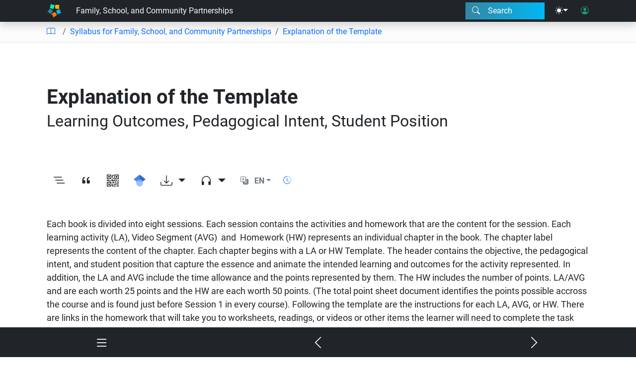

--- FILE ---
content_type: application/javascript; charset=UTF-8
request_url: https://edtechbooks.org/js/etb-editor.min.js?v=4.7.34
body_size: 22502
content:
function MandatoryCleanUp(t){return $(t).find(".qe-editable").removeClass("qe-editable"),ChangeAllTags(t,"B","STRONG"),ChangeAllTags(t,"I","EM"),ChangeAllTags(t,"H1","H2"),RemoveAllAttrs(t,"data-mce-style"),RemoveAllAttrs(t,"data-mce-src"),RemoveAllAttrs(t,"width"),RemoveAllAttrs(t,"height"),$(t).find("input[data-etb-pq-value], input.pq-fill").each(function(){let t=$(this).attr("data-etb-pq-value")||"",e=$("<input></input>").attr("data-role","fib").attr("data-value",t);$(this).replaceWith(e)}),$(t).find("img").each((t,e)=>{let i=$(e).parent()[0];$(i).is("p")&&($(e).insertBefore(i),Toast("Image Moved","An imaged was moved out of a paragraph, per HTML requirements.","bg-warning"))}),$("[data-etb-glossary-term-id]").each(function(){$(this).attr("data-glossary-term-id",$(this).attr("data-etb-glossary-term-id")),$(this).removeAttr("data-etb-glossary-term-id")}),$(".card.answerKey").each(async(t,e)=>{let i=$('<button class="accordion-button fs-4" type="button">Accordion Button Text</button>'),a=$('<div class="accordion-body"><p><br /></p></div>'),n=$(e).children("a").eq(0).html();console.log(n);let r=$(e).children("div").eq(0).html();console.log(r),a.html(r),i.html(n),$(e).replaceWith(i),i.after(a),Toast("Accordion Updated","An accordion was updated to the new format.","bg-info")}),$("iframe").each((t,e)=>{if(void 0!==$(e).attr("src")&&null!==$(e).attr("src")&&$(e).attr("src").startsWith("//jsfiddle.net/")){let t=$("<a></a>").addClass("btn btn-jsfiddle").text("Try it out...").attr("href","https:"+$(e).attr("src")).attr("target","_blank");$(e).replaceWith(t)}}),$(t).find("[data-etb-glossary-term-id]").each(function(){$(this).attr("data-glossary-term-id",$(this).attr("data-etb-glossary-term-id"))}),$(t).find(".glossary-link,[data-anchor-name],[data-etb-glossary-term-id]").removeAttr("class").removeAttr("data-anchor-name").removeAttr("data-etb-glossary-term-id").removeAttr("title").removeAttr("data-bs-original-title").removeAttr("data-bs-toggle"),t}function ChangeAllTags(t,e,i){$(t).find(e).each(function(){$(this).replaceWith($("<"+i+"/>"+$(this).html()+"</"+i+">"))})}function RemoveAllAttrs(t,e){return $(t).find("["+e+"]").removeAttr(e),t}function UpdateFootnote(){if(null===GetSelected())return;let t=$(GetSelected()).children("a").first().attr("href");if(console.log(t),void 0===t||"#"!==t.substring(0,1))return;let e=$(t);if(0==e.length){console.log("No target found. Creating one.");let e=$('<div class="footnote" id="'+t.substring(1)+'"><a href="#'+$(GetSelected()).attr("id")+'">#</a><p>New footnote here</p></div>'),i=$("#footnotes");0==i.length&&$('main [data-field="text"]').append('<div id="footnotes"><h2>Footnotes</h2></div>'),i=$("#footnotes"),i.append(e)}e=$(t),console.log(e),e.children("p").first().html($("#footnote-text").val()),etbUndo.saveState()}function UpdateFootnoteNumbers(){let t=$('main [data-field="text"]').find("sup a"),e=1,i=$("#footnotes");0==i.length&&$('main [data-field="text"]').append('<div id="footnotes"><h2>Footnotes</h2></div>'),i=$("#footnotes"),t.each(function(){let t=$(this).attr("href");void 0!==t&&"#"===t.substring(0,1)||next;let i=$(t);if(i.length>0){$(this).text(e);let t=$(i).children("a").first();t.length>0&&t.text(e),$("#footnotes").append(i),e++}}),1==e&&i.remove(),etbUndo.saveState()}function ToggleRangeElement(t,e,i=null,a=null,n={}){if($(t).is(e)){console.log(t);let e=$(t).parent()[0];return $(t).replaceWith($(t).html()),e.normalize(),e}if(IsRangeSelected()){let t=window.getSelection(),i=t.getRangeAt(0);var r=i.startContainer,s=i.endContainer;if(r===s){let t=i.extractContents(),r=document.createElement(e);r.appendChild(t);for(let t in n)$(r).attr(t,n[t]);return i.insertNode(r),null!==a&&$(r).addClass(a),r}Toast("Not Allowed","Running that function on multiple elements is not allowed. Please make sure that your highlighted selection is limited to a single element.","bg-warning text-dark")}else null!==i&&$(t).toggleClass(i);return t}function Align(t,e=null){null!==t&&($(t).removeClass("text-start").removeClass("text-end").removeClass("text-center"),null!==e&&""!=e&&$(t).addClass("text-"+e))}function SelectParent(t=activeElement){if(null===t)return;let e=$(t).parent();null==e||$(e).is("[contenteditable]")?Toast("Missing Parent","There was no available parent to select.","bg-warning text-dark","bi-x-lg"):(PulseElement(e),SetCursorPosition(e))}function SelectChild(t=activeElement){if(null===t)return;let e=$(t).children().first();null!==e&&e.length>0&&(PulseElement(e),SetCursorPosition(e))}function SelectSibling(t=1,e=activeElement){if(null===e)return;let i=null;i=1==t?$(e).next():$(e).prev(),null!=i&&0!=i.length||(i=e),PulseElement(i),SetCursorPosition(i)}function ChangeStyle(t=null,e=null,i={},a=!0,n=activeElement){if(null===n)return;let r=n;$(n).each(function(){let a=this;null!==t&&(a=ChangeTag(t,$(n))),null!==e&&$(a).attr("class",e);for(let t in i)$(a).attr(t,i[t]);r=a}),PulseElement(r),SetCursorPosition(r)}function IncrementHeading(t=1,e=activeElement){if(null===e)return;let i=$(e).prop("tagName");i.startsWith("H")||(i=-1==t?"H2":"H6");var a=parseInt(i.substring(1)),n=Clamp(a+t,2,6);e=ChangeTag("h"+n),PulseElement(e),SetCursorPosition(e)}function ExpandList(t=activeElement){list=$(t).closest("ul,ol"),0!=list.length&&(ChangeTag("li",$(list).next()),Expand(list))}function ContractList(t=activeElement){list=$(t).closest("ul,ol"),0!=list.length&&(ChangeTag("p",$(list).children().last()),Contract(list))}function ToggleList(t="ul",e=activeElement){if(null!==e)if($(e).is("li")){let i=$(e).parents("ol,ul").first();$(e).parents("ol,ul").length>0?$(i).is(t)?($(i).children("li").each(function(){ChangeTag("p",this)}),e=$($(i).html()),$(i).replaceWith(e)):(i=ChangeTag(t,i),e=$(i).children("li").first()):$(e).wrap("<"+t+"></"+t+">"),SetCursorPosition(e)}else e=ChangeTag("li",e),$(e).wrap("<"+t+"></"+t+">"),SetCursorPosition(e)}function IsRangeSelected(){const t=window.getSelection();return t&&t.rangeCount>0&&!t.isCollapsed}function ReplaceRangeWithHTML(t){if(!IsRangeSelected())return null;let e=window.getSelection(),i=e.getRangeAt(0);var a=i.startContainer,n=i.endContainer;if(a===n){let e=i.extractContents(),a=document.createElement(t);return a.appendChild(e),i.insertNode(a),a}return Toast("Not Allowed","Running that function on multiple elements is not allowed. Please make sure that your highlighted selection is limited to a single element.","bg-warning text-dark"),null}function UnwrapAllSpans(){$('main [data-field="text"]').find(":not(span)").find("span").each(function(){let t=$(this).html();$(this).replaceWith(t)})}function UnwrapPsInLIs(){$('main [data-field="text"]').find("li").children("p").each(function(){let t=$(this).html();$(this).parent().html(t)})}function UnwrapPsInTDs(){$('main [data-field="text"]').find("td,th").children("p").each(function(){let t=$(this).html();$(this).parent().html(t)})}function UnwrapPsInBlockquotes(){$('main [data-field="text"]').find("blockquote").children("p").each(function(){let t=$(this).html();$(this).parent().html(t)})}function DeleteEmptiesWithin(t="*"){var e="img, iframe, figure";$('main [data-field="text"]').find(t).each(function(){($(this).is(":empty")||""==$(this).text().trim())&&($(this).is(e)||$(this).remove())})}function RemoveAllStyles(){$('main [data-field="text"]').find("*").removeAttr("style").removeAttr("data-mce-style").removeAttr("data-mce-src").removeAttr("data-mce-href")}function ChangeColor(t=null,e=activeElement){let i=["text-dark","text-light","text-primary","text-secondary","text-success","text-info","text-warning","text-danger","text-white","text-rainbow","bg-dark","bg-light","bg-primary","bg-secondary","bg-success","bg-info","bg-warning","bg-danger","bg-rainbow","bg-white","bg-dark-subtle","bg-light-subtle","bg-primary-subtle","bg-secondary-subtle","bg-success-subtle","bg-info-subtle","bg-warning-subtle","bg-danger-subtle"];$(e).removeClass(i),null!=t&&$(e).addClass(t)}function IncrementMargin(t=1,e=activeElement){let i="m",a=getClassInteger(e,i),n=["m-1","m-2","m-3","m-4","m-5"];$(e).removeClass(n),null==a&&(a=0),0!==t&&(a=Clamp(a+t,0,5),a>0&&$(e).addClass(i+"-"+a))}function IncrementPadding(t=1,e=activeElement){let i="p",a=getClassInteger(e,i),n=["p-1","p-2","p-3","p-4","p-5"];$(e).removeClass(n),null==a&&(a=0),0!==t&&(a=Clamp(a+t,0,5),a>0&&$(e).addClass(i+"-"+a))}function IncrementRounded(t=activeElement,e=1){let i="rounded",a=getClassInteger(t,i),n=["rounded-1","rounded-2","rounded-3","rounded-4","rounded-5"];$(t).removeClass(n),null==a&&(a=0),0!==e&&(a=Clamp(a+e,0,5),a>0&&$(t).addClass(i+"-"+a))}function SizeImage(t,e,i=activeElement){if(!$(i).is("figure"))return;let a=$(i).children("img").first();if(null===a)return;let n=$(a).hasClass("img-thumbnail"),r=$(a).hasClass("shadow");$(i).attr("class",t),$(a).attr("class",e),n&&$(a).addClass("img-thumbnail"),r&&$(a).addClass("shadow")}function Insert(t,e=null,i=!1,a=activeElement){o=window.getSelection().getRangeAt(0);let n=$(a),r=$(t);if(i){if(null==o)return;if(n.prop("tagName")!==r.prop("tagName")){let e=document.createRange();e.setStart($(n)[0],window.getSelection().startOffset);let i=e.createContextualFragment(t);o.insertNode(i)}else{console.log("Splitting the parent");var s=window.getSelection(),o=s.getRangeAt(0),l=o.startOffset,d=$(n).html(),h=d.substring(0,l),c=d.substring(l);$(n).html(h);var u=$(n).clone();$(u).html(c),$(n).after(u),$(n).after(r)}}else 0!=$(n).html().length||$(n).is('main [data-field="text"]')?$(n).after(r):(console.log("Replacing parent"),$(n).replaceWith(r));$(r).attr("id",UniqueID($(r).prop("tagName"))),HideMenu("#range-menu"),SelectElement(r[0]),SetCursorPosition(r[0]),null!==e&&("#code-modal"==e?ShowSourceCode(null,"#"+$(r).attr("id")):$(e).modal("show"))}function ParentStyle(t=null,e=null,i={},a=activeElement){ChangeStyle(t,e,i,!1,$(a).parent())}async function ConvertBase64ImageStringToFile(t,e){try{const i=UniqueID("img")+".png",a=DataURLtoFile($(t).attr("src"),i);let n=await UploadImage("/book/"+e+"/saveImage",a);return $(t).attr("src",n.public_path),!0}catch(t){return console.error(t),!1}}async function ToggleEditor(t){if(console.log("Toggling editor"),0==editors.length){let e=$(t).closest("[data-entity-type][data-entity-id]").attr("data-entity-type"),i=$(t).closest("[data-entity-type][data-entity-id]").attr("data-entity-id");switch(console.log("Enabling editor on "+e+" "+i),e){case"chapter":console.log("Enabling chapter editor");let t=await GetChapterFromID(i);new Editor($("#chapter-contents")[0],t,"text","full","Place your content here..."),new Editor($("#chapter-title")[0],t,"title","simple","Title"),new Editor($("#chapter-subtitle")[0],t,"subtitle","simple","Subtitle"),new Editor($("#order-number")[0],t,"order_number","simple","Number"),new Editor($("#abstract")[0],t,"abstract","simple","Abstract"),$("#abstract_wrapper").show().addClass("d-flex");let a=$("<button></button>").addClass("btn bi-lightning-charge bi-teal my-5").attr("data-bs-title","Generate with AI").attr("data-bs-placement","left").appendTo($("#abstract_wrapper")[0]);RegisterTooltips("#abstract_wrapper"),$(a).on("click",()=>{current_chapter.GenerateAbstract()});break;case"book":let n=await GetBook(i);new Editor($("#main-upper h1")[0],n,"title","simple","Book Title"),new Editor($("#main-upper #subtitle")[0],n,"subtitle","simple","Subtitle"),HasSetting(n,"si_title")&&new Editor($("#main-upper #si-title")[0],n,"si_title","simple","Special Issue Title"),new Editor($("#main-upper #abstract")[0],n,"abstract","simple","Abstract"),HasSetting(n,"announcement")&&new Editor($("#main-upper #announcement")[0],n,"announcement","simple","Announcement"),HasSetting(n,"editor_notes")&&new Editor($("#main-upper #editor-notes")[0],n,"editor_notes","simple","Editor Notes"),HasSetting(n,"si_editors")&&new Editor($("#main-upper #si-editors")[0],n,"si_editors","simple","Special Issue Editors"),new TOCEditor($("#main #toc")[0],n),new CoverUploader($("#book_cover_img")[0],n);break;case"page":console.log("Enabling page editor");let r=await GetPage(i);new Editor($("#page-contents")[0],r,"text","full","Page Body","full"),new Editor($("#page-title")[0],r,"title","simple","Title");break;case"author":console.log("Enabling author editor");let s=await GetAuthor(i);new Editor($("#author-name")[0],s,"name","simple","Name"),new Editor($("#author-affiliation")[0],s,"affiliation","simple","Affiliation"),new Editor($("#author-bio")[0],s,"bio","simple","Bio"),new AuthorImageUploader($("#author-image")[0],s),$('[data-entity-type="article"]').each(async(t,e)=>{if(""==$(e).text().trim())return console.log(e),await DeleteArticle(s.id,$(e).attr("data-entity-id")),void $(e).remove();new Editor(e,articles[$(e).attr("data-entity-id")],"citation","richtext","Citation")})}$('button[data-action="ToggleEditor"]').removeClass("bi-pencil-fill").addClass("bi-x-lg"),$("#chapter-editor-button").remove()}else DisableEditors(),RenderFromPath(window.location.pathname,!0)}async function DisableEditors(){for(let t of editors)null!=t&&t.Destroy();editors=[],$('button[data-action="ToggleEditor"]').addClass("bi-pencil-fill").removeClass("bi-x-lg")}function IsEditorDirty(){return $("[data-dirty]").length>0}function SaveDirty(){$("#toc[data-dirty]").each(function(){SaveTOC(this)}),$("[data-dirty][data-field]").each(async function(){await SaveSettingFromElement(this)?(SetClean(this),Toast("Saved","The content was saved.","bg-success text-light","bi-floppy2")):Toast("Error Saving","There was an error saving.","bg-danger text-light","bi-floppy2")})}async function SaveSettingFromElement(t){$(t).attr("disabled",!0),$(t).find("[data-pulse]").removeAttr("data-pulse");let e=$(t).attr("data-field"),i=$(t).attr("data-entity-type")?$(t).attr("data-entity-type"):$(t).closest("[data-entity-type]").attr("data-entity-type"),a=$(t).attr("data-entity-id")?$(t).attr("data-entity-id"):$(t).closest("[data-entity-id]").attr("data-entity-id"),n=null;n=["INPUT","TEXTAREA"].includes($(t).prop("tagName"))?$(t).val():"code"==$(t).attr("data-format")?$(t).text():$(t).html();let r={};r[e]=n;try{await SaveSetting(i,a,r),$(t).removeAttr("disabled")}catch(t){return!1}return!0}async function RenderSettingHeading(t,e){let i=$("<th></th>").attr("colspan",2).text(e).addClass("fs-4 pt-3"),a=$("<tr></tr>").append(i);t.append(a)}async function RenderSettingRole(t,e,i,a){let n=e.roles.includes(a),r=$("<tr><th></th><td></td></tr>"),s=r.children("th"),o=r.children("td").first();s.first().html(i).off("click").on("click",function(){$(this).next("td").find("input, textarea, select").first().focus()}),input=$("<input></input>").addClass("form-check-input m-0 fs-3 mb-2").attr("type","checkbox").attr("role","switch");let l=$('<div class="form-check form-switch"></div>');n&&$(input).prop("checked",!0),l.append(input).appendTo(o),input.off("change").on("change",{id:e.id,role:a},async t=>{$(t.target).is(":checked")?await GrantRole(t.data.id,t.data.role):await RevokeRole(t.data.id,t.data.role)}),t.append(r)}async function RenderSettingRoleSelect(t,e,i,a){let n=$("<tr><th></th><td></td></tr>"),r=n.children("th"),s=n.children("td").first();r.first().html(i).off("click").on("click",function(){$(this).next("td").find("input, textarea, select").first().focus()}),input=$("<select></select>").addClass("form-select m-0 fs-5 mb-2").appendTo(s);let o=[];for(let t of a){o.push(t.value);let i=$("<option></option>").text(t.label).val(t.value).appendTo(input);e.roles.includes(t.value)&&i.attr("selected",!0)}input.off("change").on("change",{id:e.id,roles:o},async t=>{await GrantRole(t.data.id,$(t.target).val(),{conflicts:t.data.roles})}),t.append(n)}async function RenderSetting(t,e,i,a,n="text",r=[]){let s=e[i];null==s&&(s=e.settings[i]),null==s&&(s="");let o=$("<tr><th></th><td></td></tr>"),l=o.children("th"),d=null,h=o.children("td").first();l.first().html(a).off("click").on("click",function(){$(this).next("td").find("input, textarea, select").first().focus()});let c=null;switch(n){case"select":let t=$("<select></select>");t.addClass("form-select");for(let a of r){let n=$("<option></option>");n.val(a.value).html(a.label),a.value!=e.settings[i]&&a.value!=e[i]||n.attr("selected",!0),t.append(n)}h.append(t),t.off("change").on("change",async function(){let t={};t[i]=$(this).val(),$(this).attr("disabled",!0),SaveSetting(e.type,e.id,t)?$(this).removeAttr("disabled"):$(this).addClass("is-invalid")});break;case"switch":c=$("<input></input>").addClass("form-check-input m-0 fs-3 mb-2").attr("type","checkbox").attr("role","switch"),d=$('<div class="form-check form-switch"></div>'),1==s&&$(c).prop("checked",!0),d.append(c).appendTo(h),c.off("change").on("change",async function(){let t={};t[i]=$(this).is(":checked")?1:0,$(this).attr("disabled",!0),await SaveSetting(e.type,e.id,t)?$(this).removeAttr("disabled"):$(this).addClass("is-invalid")});break;case"switch-invert":c=$("<input></input>").addClass("form-check-input m-0 fs-3 mb-2").attr("type","checkbox").attr("role","switch"),d=$('<div class="form-check form-switch"></div>'),null!=s&&0!=s||$(c).prop("checked",!0),d.append(c).appendTo(h),c.off("change").on("change",async function(){let t={};t[i]=$(this).is(":checked")?0:1,$(this).attr("disabled",!0),await SaveSetting(e.type,e.id,t)?$(this).removeAttr("disabled"):$(this).addClass("is-invalid")});break;case"move-chapter":if(c=$("<select></select>").addClass("form-select").addClass("rounded-start-0").attr("data-entity-id",e.id),null!==current_user){for(let t of await GetBookLinksForAuthor(current_user.id)){let i=$("<option></option>").text(t.text).attr("value",t.entity_id).appendTo(c);t.entity_id==e.book_id&&i.attr("selected",!0)}h.append(c),c.off("change").on("change",async function(){$(this).attr("disabled",!0),await MoveChapter($(this).closest("[data-entity-id]").attr("data-entity-id"),$(this).val())?(Toast("Content Moved","The content was moved to a new publication.","bg-success text-light"),$(this).removeAttr("disabled")):$(this).addClass("is-invalid")})}break;case"rename-chapter":c=$("<input></input>"),c.val(s).addClass("rounded-start-0").addClass("form-control").attr("required",!0),h.append(c).attr("data-field",i),c.off("change").on("change",async function(){if(""==$(this).val())return;$(this).removeClass("is-invalid"),$(this).attr("disabled",!0);let t=$(this).val();console.log("Changing the chapter URI to "+t),await RenameChapter(e.id,e.book_id,t)?(Toast("Address Changed","The address (location or URI) was successfully changed.","bg-success text-light"),$(this).removeAttr("disabled")):($(this).removeAttr("disabled"),$(this).addClass("is-invalid"))});break;case"rename-book":c=$("<input></input>"),c.val(s).addClass("rounded-start-0").addClass("form-control").attr("required",!0),h.append(c).attr("data-field",i),c.off("change").on("change",async function(){if(""!=$(this).val()){$(this).removeClass("is-invalid"),$(this).attr("disabled",!0);try{await RenameBook(e.id,$(this).val())?(Toast("Address Changed","The address (location or URI) was successfully changed.","bg-success text-light"),$(this).removeAttr("disabled")):($(this).removeAttr("disabled"),$(this).addClass("is-invalid")),$(this).val(current_book.short_name)}catch(t){console.error(t),$(this).removeAttr("disabled"),$(this).addClass("is-invalid"),Toast("Error",t,"bg-danger text-light")}}});break;case"button":let o=$("<button></button>").text(a).addClass("btn btn-primary").attr("data-action",r[0]);r.length>0&&o.attr("data-action-value",r[1]),h.append(o);break;case"textarea":c=$("<textarea></textarea>").attr("rows",4);default:null==c&&(c=$("<input></input>")),c.val(s).addClass("rounded-start-0"),h.append(c).attr("data-field",i),c.addClass("form-control").off("change").on("change",async function(){let t={};t[i]=$(this).val(),$(this).attr("disabled",!0),await SaveSetting(e.type,e.id,t)?$(this).removeAttr("disabled"):$(this).addClass("is-invalid")})}t.append(o)}function DeleteTable(){let t=$(GetSelected()).is("table")?GetSelected():$(GetSelected()).parentsUntil('main [data-field="text"]',"table").first();null!=t&&($(t).remove(),SelectElement(null),etbUndo.saveState(),HideSelectorMenu())}function InsertRow(){let t=$(GetSelected()).is("tr")?GetSelected():$(GetSelected()).parents("tr").first();if(null==t)return;let e=$(t).clone();$(e).children("td,th").text("-"),$(t).after(e),etbUndo.saveState(),HideSelectorMenu()}function DeleteRow(){let t=$(GetSelected()).is("tr")?GetSelected():$(GetSelected()).parentsUntil('main [data-field="text"]',"tr").first();null!=t&&($(t).remove(),SelectElement(null),etbUndo.saveState(),HideSelectorMenu())}function InsertColumn(){let t=$(GetSelected()).index();$(GetSelected()).closest("table").find("tr").each(function(){let e=$(this),i=e.children().eq(t).clone();i.text("-"),$(i).insertAfter(e.children().eq(t))}),etbUndo.saveState()}function DeleteColumn(){let t=$(GetSelected()).index(),e=$(GetSelected()).closest("table");e.find("tr").each(function(){let e=$(this);e.children().eq(t).remove()}),SelectElement(null),etbUndo.saveState()}function MergeWithNextCell(){let t=$(GetSelected()).closest("td, th"),e=t.next();if(0==e.length)return;let i=parseInt(t.attr("colspan"))||1;t.attr("colspan",i+1),t.append(" "+e.html()),e.remove(),etbUndo.saveState()}function MoveCaretToElement(t){const e=document.createRange(),i=window.getSelection();e.selectNodeContents($(t)[0]),e.collapse(!0),i.removeAllRanges(),i.addRange(e)}function RevertElement(t){let e=$(t).parent().next(),i=$(e).next();if(i.is("editable-element-original")){let t="code"==$(e).attr("data-format");t&&DisableCodeEditor(e),$(e).html(i.html()),t&&EnableCodeEditor(e),SetEditorClean(e)}else Toast("Revert Failed","There was an error attempting to revert the content.","bg-danger text-light","bi-alert-triangle");$(e).html()}function DeleteElement(t){let e=$(t).parent().next();$(e).empty()}function UniqueID(t=""){let e=t+"_"+(Math.random()+1).toString(36).substring(7);return e}function UnixTime(){return Math.floor(Date.now()/1e3)}function Clamp(t,e,i){return Math.min(Math.max(t,e),i)}function getClassInteger(t,e){let i=$(t).attr("class").split(" ");for(let t=0;t<i.length;t++){let a=i[t].match(new RegExp("^"+e+"-(\\d+)$"));if(a)return parseInt(a[1])}return null}function decodeHtml(t){let e=(new DOMParser).parseFromString(t,"text/html");return e.documentElement.textContent}function EmphasizeAPATitle(t){if(t.includes("<em>"))return t;if((t.match(/\(/g)||[]).length<2||t.includes("(Ed"))return t;let e=t.split(/([.?])/);t="";let i=0,a=!1,n=!1;for(let r of e)a&&!n&&r.endsWith(".")&&(t+="</em>",n=!0),i>3&&!a&&(t+="<em>",a=!0,r.includes("(")&&(r=r.replace("(","</em>("),r+="</em>",n=!0)),t+=r,i>0&&i++,r.endsWith(")")&&(i=1);return a&&!n&&(t+="</em>"),t}function formatHTML(t){t=t.replace(/&nbsp;/g," "),t=t.replace(/\s\s+/g," "),t=t.replace(/[\u00A0-\u9999<>&]/gim,function(t){return"&#"+t.charCodeAt(0)+";"}),t=t.replace(/data-type="(.*?)"/g,""),t=t.replace(/data-selected="(.*?)"/g,""),t=t.replace(/&#62;/g,"&#62;[br]"),t=t.replace(/&#60;/g,"[br]&#60;"),t=t.replace(/\[br\]/g,"</div><div>"),t="<div>"+t+"</div>",t=t.replace(/class="(.*?)"/g,'class="<span class="code-editor-class">$1</span>"'),t=t.replace(/src="(.*?)"/g,'src="<span class="code-editor-src">$1</span>"'),t=t.replace(/href="(.*?)"/g,'href="<span class="code-editor-href">$1</span>"'),t=t.replace(/id="(.*?)"/g,'id="<span class="code-editor-id">$1</span>"'),t=t.replace(/alt="(.*?)"/g,'alt="<span class="code-editor-alt">$1</span>"'),indent=-1;let e=$("<div>"+t+"</div>");return $(e).find("div").each(function(){let t={"margin-left":20*(indent+1)+"px"};"</"==$(this).text().substring(0,2)?indent--:"<"==$(this).text().substring(0,1)&&"<img "!==$(this).text().substring(0,5)&&"<input "!==$(this).text().substring(0,7)&&"<br"!==$(this).text().substring(0,3)&&indent++,$(this).css(t)}),$(e).html()}function UpdateDataTypes(t){let e=t.children();e.each(function(){UpdateDataType(this)})}function ExitEditor(){}function TFToInt(t){return t?1:0}function FormatHTML(t){t=t.replace(/&nbsp;/g," "),t=t.replace(/[\u00A0-\u9999<>&]/gim,function(t){return"&#"+t.charCodeAt(0)+";"}),t="<div>"+t+"</div>",t=t.replace(/class="(.*?)"/g,'class="<span class="highlight">$1</span>"'),t=t.replace(/src="(.*?)"/g,'src="<span class="highlight">$1</span>"'),t=t.replace(/href="(.*?)"/g,'href="<span class="highlight">$1</span>"'),t=t.replace(/id="(.*?)"/g,'id="<span class="highlight">$1</span>"'),t=t.replace(/alt="(.*?)"/g,'alt="<span class="highlight">$1</span>"'),t=t.replace(/&#62;/g,"</span>&#62;[br]"),t=t.replace(/&#60;/g,'[br]&#60;<span class="highlight">'),t=t.replace(/\[br\]/g,"</div><div>"),indent=-1;let e=$("<div>"+t+"</div>");return $(e).find("div").each(function(){let t={"margin-left":20*(indent+1)+"px"};"</"==$(this).text().substring(0,2)?indent--:"<"==$(this).text().substring(0,1)&&"<img "!==$(this).text().substring(0,5)&&"<input "!==$(this).text().substring(0,7)&&"<br"!==$(this).text().substring(0,3)&&indent++,$(this).css(t)}),$(e).html()}function TFToInt(t){return t?1:0}function WrapLinksInATags(t){function e(t){if(t.nodeType===Node.TEXT_NODE){const e=[...t.textContent.matchAll(n)];if(e.length>0){const i=document.createDocumentFragment();let a=0;e.forEach(e=>{const n=e.index,r=n+e[0].length;n>a&&i.appendChild(document.createTextNode(t.textContent.slice(a,n)));const s=document.createElement("a");s.href=e[0].startsWith("http")?e[0]:"http://"+e[0],s.textContent=e[0],i.appendChild(s),a=r}),a<t.textContent.length&&i.appendChild(document.createTextNode(t.textContent.slice(a))),t.replaceWith(i)}}else t.nodeType===Node.ELEMENT_NODE&&"a"!==t.tagName.toLowerCase()&&Array.from(t.childNodes).forEach(e)}const i=new DOMParser,a=i.parseFromString(t,"text/html"),n=/\b(?:https?:\/\/|www\.)[^\s<>]+(?:\.[^\s<>]+)*(?:\/[^\s<>]*)?/gi;return Array.from(a.body.childNodes).forEach(e),a.body.innerHTML}function VideoError(t){Toast("Video Service Missing","The video could not be loaded from that service","danger"),etbDelete(t)}function UpdateVideo(t=GetSelected()){if(null===t)return;let e=null,i=$(t).children("img").first(),a=getYouTubeIDFromUrl($(t).attr("href"));if(null==e&&null!==a&&(e="youtube"),null==a&&(a=getVimeoIDFromUrl($(t).attr("href"))),null==e&&null!==a&&(e="vimeo"),null==a&&(a=getKalturaIDFromUrl($(t).attr("href"))),null==e&&null!==a&&(e="kaltura"),null==e)return void VideoError(t);$(t).attr("data-video-type",e),$(t).attr("data-video-id",a);let n=null;switch(e){case"youtube":n=getYouTubeLinkFromId(a),$(t).attr("href",n),i.attr("data-youtube-thumbnail-style","max"),i.attr("src","https://i3.ytimg.com/vi/"+a+"/maxresdefault.jpg"),i.on("load",function(){$(this).width()<=120&&"hq"!==$(this).attr("data-youtube-thumbnail-style")&&(console.log("Falling back to smaller image for "+a),i.attr("src","https://i3.ytimg.com/vi/"+v+"/hqdefault.jpg"),i.attr("data-youtube-thumbnail-style","hq")),i.off("load")});break;case"vimeo":return n=getVimeoLinkFromId(a),$(t).attr("href",n),new Promise(function(t,e){$.get("https://vimeo.com/api/v2/video/"+a+".json").done(function(e){console.log(e[0].thumbnail_large),i.attr("data-vimeo-thumbnail-style","large"),i.attr("src",e[0].thumbnail_large),t(i.parents().last())})});case"kaltura":let r=getKalturaPartnerFromUrl($(t).attr("href"));if(null==r)return console.error("Kaltura partner missing"),void VideoError(t);n=getKalturaLinkFromId(a),$(t).attr("href",n),$(t).attr("data-kaltura-partner",r),i.attr("data-kaltura-thumbnail-style","1200"),i.attr("src","https://cdnsecakmi.kaltura.com/p/"+r+"/thumbnail/entry_id/"+v+"/width/1200")}etbUndo.saveState()}class AuthorshipTable{constructor(t,e){this.entity=t,this.element=e,this.list=$(this.element).find("#author-list"),this.search=$(this.element).find("#author-search"),this.searchResults=$(this.element).find("#author-search-results")}DoAuthorRow(t){let e=$("<div></div>").addClass("d-flex flex-row align-items-center border rounded my-1").text(t.name).attr("data-entity-type","author").attr("data-entity-id",t.author_id),i=($("<img>").attr("src",t.bio_pic).addClass("rounded-circle me-2 border").css({"max-height":"40px"}).prependTo(e),$("<a></a>").attr("href","/author/"+t.author_id+"/view").attr("target","_blank").addClass("bi-person btn ms-auto rounded-end-0").appendTo(e),$("<grip></grip>").addClass("btn bi-arrows-vertical").attr("data-role","grip").prependTo(e),$("<button></button>").addClass("btn rounded-0").appendTo(e));1==t.shadow_author?i.removeClass("bi-eye").addClass("bi-eye-slash"):i.removeClass("bi-eye-slash").addClass("bi-eye"),i.on("click",async t=>{if($(t.target).is("[disabled]"))return;$(t.target).attr("disabled",!0);let e=$(t.target).hasClass("bi-eye")?1:0;await ChangeAuthorVisibility(this.entity,$(t.target).closest('[data-entity-type="author"][data-entity-id]').attr("data-entity-id"),e),$(t.target).toggleClass("bi-eye").toggleClass("bi-eye-slash"),$(t.target).removeAttr("disabled")});let a=$("<button></button>").addClass("btn text-danger bi-x-lg rounded-start-0").appendTo(e);return a.on("click",async t=>{await RemoveAuthor(this.entity,$(t.target).closest('[data-entity-type="author"][data-entity-id]').attr("data-entity-id")),$(t.target).off("click"),$(t.target).parent().remove()}),e}Render(){this.list.empty(),this.searchResults.empty(),this.search.val("");for(let t of this.entity.authorships)this.list.append(this.DoAuthorRow(t));this.search.on("input",async t=>{clearTimeout(searchTimeout);let e=$(t.target).val();e.length>0?searchTimeout=setTimeout(async t=>{this.searchResults.empty();let i=await Search(e,["authors"],20,{method:"show_all"});for(let t in i.authors){let e=i.authors[t],a=$("<button></button>").text(e.name).addClass("btn btn-light text-start m-1 bi-plus-lg icon-text-link w-100").attr("data-entity-type","author").attr("data-entity-id",e.author_id);this.searchResults.append(a),a.on("click",async t=>{let e=$(t.target).closest('[data-entity-type="author"][data-entity-id]').attr("data-entity-id"),i=await AddAuthor(this.entity,e);switch(console.log(i),this.entity.type){case"chapter":this.entity=await GetChapterFromID(this.entity.id,!0),this.Render();break;case"book":this.entity=await GetBook(this.entity.id,!0),this.Render()}})}},searchDelay):this.searchResults.empty()}),$(this.list).sortable({handle:'grip[data-role="grip"]',items:"div[data-entity-id]",axis:"y",revert:!0,scrollSpeed:6,opacity:.8,update:async t=>{let e=t.target;$(e).sortable("disable");let i=[];$(e).children("div[data-entity-id]").each(function(){i.push($(this).attr("data-entity-id"))}),await SortAuthors(this.entity,i),Toast("Author Order Saved","The author order has been saved.","bg-success text-light"),$(e).sortable("enable")}})}}class DOIXML{constructor(t){this.book=t}XMLString(t,e="",i={}){let a="<"+t;for(let t in i)a+=" "+t+'="'+i[t]+'"';a+=">";const n=document.createElement("textarea");return n.innerHTML=e,e=n.value,$(n).remove(),a+=e,a+="</"+t+">",a}async Render(){await GetCurrentUser();let t,e=this.XMLString("depositor",this.XMLString("depositor_name",current_user.name)+this.XMLString("email_address",current_user.settings.email)),i=this.XMLString("head",this.XMLString("doi_batch_id",UniqueID("DOI_"))+this.XMLString("timestamp",UnixTime())+e+this.XMLString("registrant",(await GetSite()).name)),a=null!=this.book.settings.publication_type?this.book.settings.publication_type:"book";switch(a){case"journal":t=await this.RenderJournal();break;default:t=await this.RenderBook()}let n=this.XMLString("body",t),r=this.XMLString("doi_batch",i+n,{"xmlns:xsi":"http://www.w3.org/2001/XMLSchema-instance","xsi:schemaLocation":"http://www.crossref.org/schema/5.3.0 https://www.crossref.org/schemas/crossref5.3.0.xsd",xmlns:"http://www.crossref.org/schema/5.3.0","xmlns:jats":"http://www.ncbi.nlm.nih.gov/JATS1","xmlns:fr":"http://www.crossref.org/fundref.xsd","xmlns:mml":"http://www.w3.org/1998/Math/MathML",version:"5.3.0"});r=r.replace(/&/g,"&amp; ");let s='<?xml version="1.0" encoding="UTF-8"?>'+r;return s}async RenderJournal(){
let t=this.XMLString("doi_data",this.XMLString("doi",this.book.settings.doi)+this.XMLString("resource",(await GetSite()).base_url+this.book.short_name)),e=null!=this.book.settings.language_id?this.book.settings.language_id:"en",i=this.XMLString("journal_metadata",this.XMLString("full_title",this.book.title)+t,{language:e,reference_distribution_opts:"any"}),a="";null!=this.book.settings.published_year&&(a=this.XMLString("publication_date",this.XMLString("year",this.book.settings.published_year)));let n="";void 0!==this.book.settings.volume&&(n=this.XMLString("journal_volume",this.XMLString("volume",this.book.settings.volume)));let r="";void 0!==this.book.settings.issue&&(r=this.XMLString("issue",this.book.settings.issue));let s=this.XMLString("journal_issue",a+n+r),o="";for(let t of this.book.chapter_links){let e=await GetChapterFromID(t.id);1==e.published&&void 0!==e.settings.doi&&0!=e.settings.doi.length&&(o+=await this.RenderArticle(e))}let l=this.XMLString("journal",i+s+o);return l}async RenderArticle(t){let e=null!=t.settings.language_id?t.settings.language_id:null!=this.book.settings.language_id?this.book.settings.language_id:"en",i="",a=this.XMLString("titles",this.XMLString("title",t.title));if(i+=a,t.authorships.length>0){let e="",a=0;for(let i of t.authorships){if(1==i.shadow_author)continue;let t=await GetAuthor(i.author_id);e+=await this.RenderAuthor(t,a++)}let n=this.XMLString("contributors",e);i+=n}if(null!=t.settings.abstract){let e=this.XMLString("jats:abstract",this.XMLString("jats:p",null!=t.settings.abstract?t.settings.abstract.replace(/<[^>]*>/g,""):""));i+=e}let n=void 0!==t.settings.published_year?t.settings.published_year:this.book.settings.published_year,r=this.XMLString("publication_date",this.XMLString("year",n),{media_type:"online"});i+=r;let s=this.XMLString("doi_data",this.XMLString("doi",t.settings.doi)+this.XMLString("resource",(await GetSite()).base_url+this.book.short_name+"/"+t.short_name));i+=s;let o=this.XMLString("journal_article",i,{publication_type:"full_text",language:e,reference_distribution_opts:"any"});return o}async RenderChapter(t){let e=null!=t.settings.language_id?t.settings.language_id:null!=this.book.settings.language_id?this.book.settings.language_id:"en",i="";if(t.authorships.length>0){let e="",a=0;for(let i of t.authorships){if(1==i.shadow_author)continue;let t=await GetAuthor(i.author_id);e+=await this.RenderAuthor(t,a++)}let n=this.XMLString("contributors",e);i+=n}let a=this.XMLString("titles",this.XMLString("title",t.title));if(i+=a,null!=t.settings.abstract){let e=this.XMLString("jats:abstract",this.XMLString("jats:p",null!=t.settings.abstract?t.settings.abstract.replace(/<[^>]*>/g,""):""));i+=e}let n=void 0!==t.settings.published_year?t.settings.published_year:this.book.settings.published_year,r=this.XMLString("publication_date",this.XMLString("year",n),{media_type:"online"});i+=r;let s=this.XMLString("doi_data",this.XMLString("doi",t.settings.doi)+this.XMLString("resource",(await GetSite()).base_url+this.book.short_name+"/"+t.short_name));i+=s;let o=this.XMLString("content_item",i,{publication_type:"full_text",language:e,component_type:"chapter"});return o}async RenderAuthor(t,e=0){let i=null!=t.settings.given_name?t.settings.given_name:"Unknown";i=this.XMLString("given_name",i);let a=null!=t.settings.surname?t.settings.surname:"Unknown";a=this.XMLString("surname",a);let n=i+a;if(void 0!==t.affiliation&&null!==t.affiliation&&t.affiliation.length>0){let e=this.XMLString("affiliations",this.XMLString("institution",this.XMLString("institution_name",t.affiliation)));n+=e}let r={contributor_role:"author"};r.sequence=0==e?"first":"additional";let s=this.XMLString("person_name",n,r);return s}async RenderBook(){let t="";if(this.book.authorships.length>0){let e="",i=0;for(let t of this.book.authorships){if(1==t.shadow_author)continue;let a=await GetAuthor(t.author_id);e+=await this.RenderAuthor(a,i++)}t=this.XMLString("contributors",e)}let e=this.XMLString("doi_data",this.XMLString("doi",this.book.settings.doi)+this.XMLString("resource",(await GetSite()).base_url+this.book.short_name)),i=this.XMLString("titles",this.XMLString("title",this.book.title)),a=this.XMLString("jats:abstract",this.XMLString("jats:p",null!=this.book.settings.abstract?this.book.settings.abstract.replace(/<[^>]*>/g,""):"")),n=this.XMLString("publication_date",this.XMLString("year",this.book.settings.published_year)),r=this.XMLString("acceptance_date",this.XMLString("year",this.book.settings.published_year)),s=null!=this.book.settings.language_id?this.book.settings.language_id:"en",o=this.XMLString("noisbn","",{reason:"archive_volume"}),l=this.XMLString("publisher",this.XMLString("publisher_name",(await GetSite()).name)),d=this.XMLString("book_metadata",t+i+a+n+r+o+l+e,{language:s}),h="";for(let t of this.book.chapter_links){let e=await GetChapterFromID(t.id);1==e.published&&void 0!==e.settings.doi&&0!=e.settings.doi.length&&(h+=await this.RenderChapter(e))}let c=this.XMLString("book",d+h,{book_type:"monograph"});return c}}class CoverUploader{constructor(t,e){this.preview=t,this.entity=e,this.Initialize()}async Initialize(){this.input=$("<input>").attr("type","file").attr("accept","image/*").attr("id","cover-uploader").addClass("d-none").insertAfter(this.preview)[0],this.label=$("<label></label>").text("Upload Cover").addClass("btn btn-primary fs-4 bi-upload icon-text-link w-100").attr("for","cover-uploader").insertAfter(this.input),$(this.input).on("input",async t=>{let e=await UploadImage("/book/"+this.entity.id+"/saveCover",this.input.files[0]);return e.public_path=window.location.origin+"/images/book_cover_images/"+e.filename,$(this.preview).attr("src",e.public_path),e.public_path})}}class AuthorImageUploader{constructor(t,e){this.preview=t,this.entity=e,this.Initialize()}async Initialize(){this.input=$("<input>").attr("type","file").attr("accept","image/*").attr("id","image-uploader").addClass("d-none").insertAfter(this.preview)[0],this.label=$("<label></label>").text("Upload Image").addClass("btn btn-primary fs-4 bi-upload icon-text-link w-100 mb-5").attr("for","image-uploader").insertAfter(this.input),$(this.input).on("input",async t=>{let e=await UploadImage("/author/"+this.entity.id+"/saveImage",this.input.files[0]);return $(this.preview).attr("src",e.public_path),GetAuthor(this.entity.id,!0),e.public_path})}}let editorSaveInterval,editors=[];class Editor{constructor(t,e,i,a,n="Editor"){switch(this.editorWindow=t,this.entity=e,this.fieldName=i,this.dirty=!1,a){case"full":this.history=new EditorHistory(this),$(this.editorWindow).off("keydown").on("keydown",t=>this.KeyDownOverrides(t)).on("keydown",t=>this.SetDirty()),$(this.editorWindow).off("paste").on("paste",t=>this.CleanPaste(t));let r=void 0!==e[i]?e[i]:e.settings[i];$(this.editorWindow).attr("contenteditable",!0).attr("placeholder",n).html(r),""==$(this.editorWindow).html()&&$(this.editorWindow).html("<p><br /></p>"),this.RenderFIBs(),this.ribbon=new Ribbon(this),this.tray=new Tray(this),this.AutoSaveOff(),this.AutoSaveOn(),$(this.editorWindow).on("click",t=>this.SetActiveElementFromClick(t));break;case"richtext":$(this.editorWindow).attr("contenteditable",!0).attr("data-format","richtext").attr("placeholder",n).addClass("editable-element").off("keydown").on("keydown",t=>this.SetDirty()).on("keydown",t=>{this.KeyDownOverridesSimple(t)}).off("blur").on("blur",t=>this.SaveIfDirty());break;default:$(this.editorWindow).attr("contenteditable","plaintext-only").attr("placeholder",n).addClass("editable-element").off("keydown").on("keydown",t=>this.SetDirty()).on("keydown",t=>{this.KeyDownOverridesSimple(t)}).off("blur").on("blur",t=>this.SaveIfDirty())}MandatoryCleanUp(this.editorWindow),this.SetDirty(),this.RenderFIBs(),this.activeElement=this.editorWindow,editors.push(this)}RenderFIBs(){$(this.editorWindow).find('input[data-role="fib"]').each((t,e)=>{$(e).val($(e).attr("data-value")),$(e).off("input").on("input",t=>{$(t.target).attr("data-value",$(t.target).val())})})}Destroy(){$(this.editorWindow).off().removeAttr("contenteditable").removeAttr("placeholder").removeClass("editable-element"),void 0!==editorSaveInterval&&clearInterval(editorSaveInterval),void 0!==this.ribbon&&this.ribbon.Destroy(),void 0!==this.ribbon&&this.tray.Destroy()}SetActiveElementFromClick(t){return this.SetActiveElement(t.target),this.tray.contextMenu.Show(),this.GetActiveElement()}SetActiveElement(t){return 0==$(t).parents(this.editorWindow).length&&(t=this.editorWindow),this.activeElement=t,this.activeElement}SetActiveElementAndPulse(t){this.SetActiveElement(t),this.PulseElement(t),ScrollTo(t)}GetActiveElement(){return null==this.activeElement||null==this.activeElement?this.SetActiveElement(this.editorWindow):this.activeElement}SetClean(){this.dirty&&(this.dirty=!1,void 0!==this.ribbon&&$(this.ribbon.element).find("#save-status").addClass("bi-check-lg").removeClass("bi-floppy2").removeClass("btn-danger").text("Saved"))}RemoveCitationManagementLinks(t){let e=0;return $(t).find("a").each((t,i)=>{$(i).attr("href").startsWith("https://www.zotero")&&($(i).replaceWith($(i).html()),e++)}),e>0&&Toast("Removed Links","A total of "+e+" links were removed."),t}RemoveStyles(t){return this.SaveState(),$(t).removeAttr("style"),$(t).find("[style]").removeAttr("style"),Toast("Removed Styles",'The "style" attribute was removed from the element and its children.'),t}RemoveClasses(t){return this.SaveState(),$(t).removeAttr("class"),$(t).find("[class]").removeAttr("class"),Toast("Removed Classes",'The "class" attribute was removed from the element and its children.'),t}UnwrapParagraphChildren(t){return this.UnwrapChildrenOfType(t,"p")}UnwrapBoldChildren(t){return t=this.UnwrapChildrenOfType(t,"b"),this.UnwrapChildrenOfType(t,"strong")}UnwrapChildrenOfType(t,e){return this.SaveState(),$(t).find(e).each((t,e)=>{$(e).replaceWith($(e).html())}),t}RemoveSpans(t){this.SaveState();let e=0;return $(t).is("span")&&(t=$($(t).replaceWith($(t).html()))[0],e++),$(t).find("span").each((t,i)=>{$(i).is("[data-glossary-term-id]")||($(i).replaceWith($(i).html()),e++)}),Toast("Removed Spans","A total of "+e+" spans were removed."),t}async ConvertBase64ImageStringsToFiles(t){$(t).find("img").each(async(t,e)=>{$(e).attr("src").startsWith("data:image/png;base64")&&(await ConvertBase64ImageStringToFile(e,current_book.book_id),Toast("Resaved Image","The image was resaved as a file."))}),$(t).is("img")&&$(t).attr("src").startsWith("data:image/png;base64")&&(await ConvertBase64ImageStringToFile(t,current_book.book_id),Toast("Resaved Image","The image was resaved as a file."),this.tray.Update())}async ResaveExternalImagesLocally(t){if(console.log("Starting resave"),$(t).find("img").each(async(t,e)=>{if(!$(e).attr("src").startsWith("/")){console.log("Resaving "+$(e).attr("src"));let t=await SaveImageLocally($(e).attr("src"),current_book.book_id);console.log("done"),$(e).attr("src",t),Toast("Resaved Image","The image was resaved locally.")}}),$(t).is("img")&&!$(t).attr("src").startsWith("/")){console.log("Resaving "+$(t).attr("src"));let e=await SaveImageLocally($(t).attr("src"),current_book.book_id);console.log("done"),$(t).attr("src",e),Toast("Resaved Image","The image was resaved locally.")}}FindReferences(t){let e=$(this.editorWindow).find("h2:contains('References')").nextAll("p");return e.addClass("reference"),Toast("References Found","A total of "+e.length+" references were found."),t}RemoveEmptyParagraphs(t){let e=$(this.editorWindow).find("p:empty"),i=e.length;return e.remove(),$(this.editorWindow).find("p").filter(function(){return" "===$(this).text().trim()}).each(function(){i++,$(this).remove()}),Toast("Removed Empty Paragraphs","A total of "+i+" empty paragraphs were removed."),t}DeGooglifyLinks(t){let e=0;return $(this.editorWindow).find('a[href^="https://www.google.com/url"]').each(function(){var t=new URL($(this).attr("href")),i=t.searchParams.get("q");i&&($(this).attr("href",i),e++)}),Toast("De-Googlify References","A total of "+e+" links were de-Googlified."),t}CleanHeadings(t){this.SaveState();let e=0;return $(t).is("h2,h3,h4,h5,h6")&&($(t).removeAttr("style").removeAttr("align"),$(t).find("em,b,i,strong").each((t,i)=>{$(i).replaceWith($(i).html()),e++})),$(t).find("h2,h3,h4,h5,h6").removeAttr("style").removeAttr("align").find("em,b,i,strong").each((t,i)=>{$(i).replaceWith($(i).html()),e++}),Toast("Removed Subelements","A total of "+e+" subelements were removed."),t}RemoveNBSPs(t){$(t).html(function(t,e){return e.replace(/&nbsp;/g," ")})}WrapLinksInATags(t){return this.SaveState(),$(t).html(WrapLinksInATags($(t).html())),this.SetDirty(),t}FindImageMissingAlt(){let t=$(this.editorWindow).find("img:not([alt])");if(t.length>0){let e=t[0];this.SetActiveElement(e),ScrollTo(e),this.PulseElement(e),Toast("Image Found","A total of "+t.length+' images with missing "alt" attributes were found. The first image has been selected.',"bg-warning text-light"),setTimeout(this.PromptForImageAlt,0,e,this)}else Toast("No Images Found",'No images with missing "alt" attributes were found.',"bg-success text-light")}async PromptForImageAlt(t,e){let i=$(t).attr("src"),a=window.prompt('Found an image at "'+i+'". Would you like to add an alt tag?',"");null!=a&&""!=a&&(console.log(a),$(t).attr("alt",a),null!=e&&e.FindImageMissingAlt())}SetDirty(){this.dirty||(this.dirty=!0,void 0!==this.ribbon&&$(this.ribbon.element).find("#save-status").removeClass("bi-check-lg").addClass("bi-floppy2").addClass("btn-danger").text("Unsaved"))}SetCursorPosition(t=this.GetActiveElement(),e=!0){this.SetActiveElement(t);let i=document.createRange(),a=window.getSelection();i.selectNodeContents(t),i.collapse(e),a.removeAllRanges(),a.addRange(i),t.focus()}CleanPaste(t){t.preventDefault(),null!=this.history&&this.history.SaveState();const e=t.originalEvent.clipboardData||window.clipboardData,i=e.getData("text/html"),a=e.getData("text/plain");let n;if(i){const t=new DOMParser,e=t.parseFromString(i,"text/html"),a=t=>{t.removeAttribute("style");for(const e of t.children)a(e)};a(e.body),n=e.body.innerHTML}else n=a;const r=window.getSelection();if(r.rangeCount>0){const t=r.getRangeAt(0),e=document.createDocumentFragment(),i=document.createElement("div");for(i.innerHTML=n;i.firstChild;)e.appendChild(i.firstChild);t.deleteContents(),t.insertNode(e),t.collapse(!1),r.removeAllRanges(),r.addRange(t)}}AutoSave(){this.SaveIfDirty()}ToggleEditor(){ToggleEditor()}SaveIfDirty(){this.dirty&&this.Save()}ToggleAutoSave(){$(this.ribbon.element).find('[data-ribbon-action="ToggleAutoSave"]').each((t,e)=>{void 0===editorSaveInterval?this.AutoSaveOn(e):this.AutoSaveOff(e)})}AutoSaveOff(t=null){null!==t&&($(t).removeClass("bi-toggle-on"),$(t).addClass("bi-toggle-off"),$(t).removeClass("text-primary"),Toast("Auto Save Off","Auto save was turned off.","bg-warning text-dark","bi-x-lg")),void 0!==editorSaveInterval&&clearInterval(editorSaveInterval)}AutoSaveOn(t=null){null!==t&&($(t).removeClass("bi-toggle-off"),$(t).addClass("bi-toggle-on"),$(t).addClass("text-primary"),Toast("Auto Save On","Auto save was turned on.","bg-success","bi-check-lg")),void 0!==editorSaveInterval&&clearInterval(editorSaveInterval),editorSaveInterval=setInterval(()=>{this.AutoSave()},6e4)}GetElementFromCaretPosition(){let t=window.getSelection(),e=t.anchorNode;return null!=e&&(3===e.nodeType&&(e=e.parentNode),0==$(e).parents(this.editorWindow).length&&(e=null)),null==e&&(e=this.editorWindow),e}SaveState(){null!=this.history&&this.history.SaveState()}ToggleBold(t){return this.SaveState(),ToggleRangeElement(t,"strong","fw-bold")}ToggleItalic(t){return this.SaveState(),ToggleRangeElement(t,"em","fst-italic")}ToggleUnderline(t){return this.SaveState(),ToggleRangeElement(t,"span","text-decoration-underline","text-decoration-underline")}ToggleStrikethrough(t){return this.SaveState(),ToggleRangeElement(t,"span","text-decoration-line-through","text-decoration-line-through")}ToggleSubscript(t){return this.SaveState(),ToggleRangeElement(t,"sub")}ToggleSuperscript(t){return this.SaveState(),ToggleRangeElement(t,"sup")}ToggleLink(t){return this.SaveState(),ToggleRangeElement(t,"a",null,null,{href:"#"})}ToggleGlossaryTerm(t){return this.SaveState(),ToggleRangeElement(t,"span",null,null,{"data-glossary-term-id":0})}ToggleIndexTerm(t){this.SaveState();let e=ToggleRangeElement(t,"span",null,null,{"data-index-term":!0});return $(e).attr("data-index-term",$(e).text()),$(e)[0]}ToggleFootnote(t){return this.SaveState(),ToggleRangeElement(t,"sup",null,null,{"data-footnote-id":0})}Undo(){return null!=this.editor.history&&this.history.Undo(),this.GetActiveElement()}Redo(){return null!=this.editor.history&&this.history.Redo(),this.GetActiveElement()}MoveUp(t){return this.SaveState(),$(t).prev().length>0&&$(t).insertBefore($(t).prev()),ScrollTo(t),this.PulseElement(t),t}ParagraphAbove(t){this.SaveState();let e=$("<p><br /></p>")[0];return $(e).insertBefore(t),t=this.SetActiveElement(e),this.PulseElement(t),t}ParagraphBelow(t){this.SaveState();let e=$("<p><br /></p>")[0];return $(e).insertAfter(t),t=this.SetActiveElement(e),this.PulseElement(t),t}Clone(t){this.SaveState();let e=$(t).clone()[0];return $(e).insertAfter(t),t=this.SetActiveElement(e),$(t).removeAttr("id"),$(t).find("*").removeAttr("id"),this.PulseElement(t),t}MoveToTop(t){return this.SaveState(),$(t).parent().prepend(t),ScrollTo(t),this.PulseElement(t),t}MoveDown(t){return this.SaveState(),$(t).next().length&&$(t).insertAfter($(t).next()),ScrollTo(t),this.PulseElement(t),t}MoveToBottom(t){return this.SaveState(),$(t).parent().append(t),ScrollTo(t),this.PulseElement(t),t}MoveIn(t){return this.SaveState(),$(t).prev().length>0&&$(t).prev().append(t),ScrollTo(t),this.PulseElement(t),t}MoveOut(t){return this.SaveState(),$(t).parent().is(this.editorWindow)||$(t).parent().after(t),ScrollTo(t),this.PulseElement(t),t}Expand(t){this.SaveState();let e=$(t).next();return e.length>0&&$(t).append(e),this.PulseElement(e),t}Contract(t){this.SaveState();let e=$(t).children();return e.length>0&&e.last().insertAfter(t),this.PulseElement(e),t}IndentList(t,e=1){if(!$(t).is("li"))return t;if(e>0)$(t).wrap("<ul></ul>");else{let e=$(t).parentsUntil(this.editorWindow,"ul,ol");if(e.length>1){let i=$($(e).eq(0).html());$(e).eq(0).replaceWith(i),t=i.find("li").last()}}return t}EmphasizeAPATitles(t){return $(t).find(".reference").each((t,e)=>{$(e).html(EmphasizeAPATitle($(e).html()))}),t}async CleanUp(t){this.SaveState();let e=["style","class","height","width","data-mce-style","data-mce-src","data-anchor-name"];switch($(t).prop("tagName")){case"DIV":break;case"FIGURE":case"IMG":$(t).removeAttr("class");break;default:for(let i of e)$(t).removeAttr(i)}return $(t).children().each(async(t,e)=>{await CleanUp(e)}),t}PulseElement(t){return $(t).removeAttr("data-pulse").attr("data-pulse",!0),setTimeout(()=>{$(t).removeAttr("data-pulse")},1e3),this.GetActiveElement()}OpenInCodeEditor(t){return this.SetActiveElement(t),this.tray.codeEditor.Show(),t}Delete(t){if(this.SaveState(),!$(t).is(this.editorWindow)&&$(t).parent(this.editorWindow).length>0){let e=$(t).parent();return $(t).remove(),e[0]}return Toast("Access Denied","That element cannot be deleted.","danger"),null}Unwrap(t,e=!0){if(this.SaveState(),!$(t).is(this.editorWindow)&&$(t).parent(this.editorWindow).length>0){let e=$(t).parent();return $(t).replaceWith($(t).html()),e[0]}return Toast("Access Denied","That element cannot be unwrapped.","danger"),null}ChangeTag(t,e){this.SaveState();let i=$(t).prop("tagName");if(i!==e){console.log("Changing from "+i+" to "+e);let a=$("<"+e+"/>");if(void 0!==$(t)[0].attributes)for(let e=0;e<$(t)[0].attributes.length;e++){let i=$(t)[0].attributes[e];1==i.specified&&a.attr(i.name,i.value)}$(t).after(a);let n=$(t).html();return a.html(n),$(t).remove(),a.get(0)}return t}async Save(){$(this.editorWindow).attr("disabled",!0),$(this.editorWindow).find("[data-pulse]").removeAttr("data-pulse");let t=null;t=["INPUT","TEXTAREA"].includes($(this.editorWindow).prop("tagName"))?$(this.editorWindow).val():"code"==$(this.editorWindow).attr("data-format")?$(this.editorWindow).text():($(this.editorWindow).attr("data-format"),$(this.editorWindow).html());let e={};e[this.fieldName]=t;try{await SaveSetting(this.entity.type,this.entity.id,e),$(this.editorWindow).removeAttr("disabled"),this.SetClean(),Toast("Saved","The content was successfully saved.","bg-success")}catch(t){return console.error(t),Toast("Error Saving",t,"bg-danger"),null}return this.GetActiveElement()}KeyDownOverridesSimple(t){switch(t.key){case"Enter":t.preventDefault(),this.SaveIfDirty()}}KeyDownOverrides(t){switch(t.key){case"ArrowDown":case"ArrowUp":case"ArrowRight":case"ArrowLeft":setTimeout(()=>{let t=this.GetElementFromCaretPosition();this.SetActiveElement(t),this.tray.Update()},0);break;case"Enter":setTimeout(()=>{let t=this.GetElementFromCaretPosition();"DIV"==$(t).prop("tagName")&&(t=this.ChangeTag(t,"p")),this.SetActiveElement(t),this.tray.Update()},0);break;case"Backspace":case"Delete":console.log("Hit delete / backspace"),setTimeout(()=>{this.SetActiveElement(this.GetElementFromCaretPosition()),$(this.GetActiveElement()).find("span[style]").not("[class]").each((t,e)=>{this.Unwrap(e)}),this.tray.Update()},0)}if(t.metaKey)switch(t.key){case"z":t.preventDefault(),t.shiftKey?this.history.Redo():this.history.Undo();break;case"b":setTimeout(()=>{this.SetActiveElement(this.GetElementFromCaretPosition()),$(this.GetActiveElement()).is("b")?(this.SetCursorPosition(this.ChangeTag(this.GetActiveElement(),"strong")),this.tray.Update()):$(this.GetActiveElement()).is("strong")&&(this.SetActiveElement(Unwrap(this.GetActiveElement())),this.tray.Update())},0);break;case"i":setTimeout(()=>{this.SetActiveElement(this.GetElementFromCaretPosition()),$(this.GetActiveElement()).is("i")?(this.SetCursorPosition(this.ChangeTag(this.GetActiveElement(),"em")),this.tray.Update()):$(selthisf.GetActiveElement()).is("em")&&(this.SetActiveElement(Unwrap(this.GetActiveElement())),this.tray.Update())},0);break;case"u":setTimeout(()=>{this.SetActiveElement(this.GetElementFromCaretPosition()),$(this.GetActiveElement()).is("u")?(this.SetCursorPosition(this.ChangeTag(this.activeElement,"span")),$(this.GetActiveElement()).addClass("text-decoration-underline"),this.tray.Update()):$(this.activeElement).is("span.text-decoration-underline")&&(this.SetActiveElement(Unwrap(this.GetActiveElement())),this.tray.Update())},0);break;case"k":setTimeout(()=>{this.SetActiveElement(this.ToggleLink(this.GetElementFromCaretPosition())),this.tray.Update()},0)}}}class KeywordEditor{constructor(t,e){this.container=t,this.entity=e,console.log(this.entity),this.searchBox=$(this.container).find("#keyword-search"),this.resultsContainer=$(this.container).find("#keyword-search-results").empty(),this.keywordListContainer=$(this.container).find("#keyword-list"),this.generatorBtn=$(this.container).find("#keyword-generator-btn")}async Initialize(){this.InitKeywordList(),this.InitSearchBox(),$(this.container).find('[data-role="create-keyword"]').off("click").on("click",{searchBox:this.searchBox},async t=>{await CreateKeywords($(t.data.searchBox).val()),$(t.data.searchBox).trigger("input")}),this.generatorBtn.off("click").on("click",{keywordEditor:this},async t=>{switch(console.log("Generating keywords"),$(t.data.keywordEditor.keywordListContainer).html(Spinner()),console.log(t.data.keywordEditor.entity),t.data.keywordEditor.entity.type){case"chapter":await GenerateChapterKeywords(t.data.keywordEditor.entity.chapter_id),current_chapter=await GetChapterFromID(t.data.keywordEditor.entity.chapter_id,!0),t.data.keywordEditor.entity=current_chapter;break;case"book":current_book=await GetBook(t.data.keywordEditor.entity.book_id,!0),t.data.keywordEditor.entity=current_book;break;default:return void console.warn("Invalid type "+t.data.keywordEditor.entity.type)}t.data.keywordEditor.InitKeywordList(),Toast("Keywords Generated","The keywords were generated.")})}InitKeywordList(){this.keywordListContainer.empty();for(let t of this.entity.keyword_links){let e=$("<button></button>");e.attr("class","btn btn-light rounded-pill mx-1 px-3 my-1 keyword").text(t.keyword_display).attr("data-entity-id",t.keyword_id).appendTo(this.keywordListContainer),$('<span class="bi-x-lg ms-2"></span>').appendTo(e),e.on("click",{keyword_id:t.keyword_id,entity:this.entity},async t=>{await RemoveKeyword(t.data.keyword_id,t.data.entity.type,t.data.entity.id),$(e).remove()})}}InitSearchBox(){$(this.searchBox).off("input").on("input",{searchBox:this.searchBox,resultsContainer:this.resultsContainer,keywordEditor:this},async function(t){clearTimeout(searchTimeout);let e=$(t.data.searchBox).val();e.length>0?(t.data.resultsContainer.empty().append(SpinnerLG()),searchTimeout=setTimeout(async function(){let i=await KeywordSearch(e);t.data.resultsContainer.empty();for(let e of i){let i=$("<button></button>").addClass("m-1 btn btn-primary bi-plus-lg rounded-pill icon-text-link").text(e.keyword_display).appendTo(t.data.resultsContainer);i.on("click",{keyword_id:e.keyword_id,keyword_display:e.keyword_display,keywordEditor:t.data.keywordEditor},function(t){AddKeyword(t.data.keyword_id),$(this).fadeOut(),0==$(t.data.keywordEditor.keywordListContainer).find('[data-entity-id="'+t.data.keyword_id+'"]').length&&t.data.keywordEditor.entity.keyword_links.push({keyword_id:t.data.keyword_id,keyword_display:t.data.keyword_display}),t.data.keywordEditor.InitKeywordList()})}},searchDelay)):(clearTimeout(searchTimeout),t.data.resultsContainer.empty())})}}class Ribbon{constructor(t){this.editor=t,this.Initialize()}async Initialize(){0==$("#editor-ribbon").length&&$(await GetTemplate("editor-ribbon")).insertBefore(this.editor.editorWindow),this.element=$("#editor-ribbon")[0],RegisterTooltips(this.element),$(this.element).find("[data-ribbon-action]").on("click",async t=>{console.log("Trying "+$(t.target).attr("data-ribbon-action"));try{let e=$(t.target).attr("data-ribbon-action");switch(e){case"Undo":case"Redo":this.editor.SetCursorPosition(await this.editor.history[e](this.editor.GetActiveElement()));break;default:this.editor.SetCursorPosition(await this.editor[e](this.editor.GetActiveElement()))}"Save"==e||"ToggleAutoSave"==e?this.editor.tray.Update():(this.editor.tray.contextMenu.Show(),this.editor.SetDirty())}catch(t){console.error(t)}})}Destroy(){$(this.element).remove()}}window.addEventListener("beforeunload",function(t){IsEditorDirty()&&(t.preventDefault(),t.returnValue="Changes you made may not be saved.")});class TOCEditor{constructor(t,e){this.editorWindow=t,this.book=e,this.dragging=null,this.tocStartX=0,this.Initialize(),editors.push(this)}async Initialize(){$(this.editorWindow).empty(),this.ribbon=$(await RenderTemplate("book-toc-ribbon",this.book))[0],$(this.ribbon).appendTo(this.editorWindow),$(this.ribbon).find("[data-ribbon-action]").on("click",async t=>{try{return await this[$(t.target).attr("data-ribbon-action")]()}catch(t){return console.error(t),t}});for(let t of this.book.chapter_links){t.book_short_name=this.book.short_name;let e=$(await RenderTemplate("book-toc-row-edit",t));e.css({"margin-left":20*t.chapter_level+"px"}).attr("data-children",t.children.join(",")).appendTo($("#book-nav-links")),$(this.editorWindow).append(e),$(e).find('[data-role="grip"]').off().on("mousedown",t=>{this.dragging=t.target,this.tocStartX=t.pageX}),$(e).find("input").off("change").on("change",t=>{console.log("Saving"),SaveSettingFromElement(t.target)})}$(this.editorWindow).sortable({handle:'grip[data-role="grip"]',items:"div[data-entity-id]",axis:"y",scrollSpeed:6,opacity:.8,start:t=>{$(this.editorWindow).on("mousemove",t=>this.Dragging(t))},stop:t=>{this.dragging=null,$(this.editorWindow).find("[data-chapter-level-target]").each((t,e)=>{$(e).attr("data-chapter-level",$(e).attr("data-chapter-level-target")).removeAttr("data-chapter-level-target")}),$(this.editorWindow).off("mousemove"),this.SetDirty()},update:t=>{}})}async Save(){$(this.editorWindow).sortable("disable");let t=[];$(this.editorWindow).children("div").each((e,i)=>{if(!HasAttr(i,"data-entity-id"))return;let a={};a.id=$(i).attr("data-entity-id"),a.chapter_level=$(i).attr("data-chapter-level"),t.push(a)}),await SortBookChapters(t),$(this.editorWindow).sortable("enable"),this.SetClean()}SetClean(){this.dirty&&(console.log("Setting clean"),this.dirty=!1,void 0!==this.ribbon&&$(this.ribbon).find("#save-status").addClass("bi-check-lg").removeClass("bi-floppy2").removeClass("btn-danger").text("Saved"))}SetDirty(){this.dirty||(console.log("Setting dirty"),this.dirty=!0,void 0!==this.ribbon&&$(this.ribbon).find("#save-status").removeClass("bi-check-lg").addClass("bi-floppy2").addClass("btn-danger").text("Unsaved"))}Destroy(){$(this.editorWindow).sortable("destroy")}Dragging(t){if(null!==this.dragging&&$(this.dragging).hasClass("bi-arrows-move")){let e=t.pageX,i=e-this.tocStartX,a=parseInt($(this.dragging).parent().attr("data-chapter-level")),n=Math.round(i/20);a+=n,a<0&&(a=0),a>4&&(a=4),$(this.dragging).parent().css({"margin-left":20*a+"px"}).attr("data-chapter-level-target",a)}}}class Tray{constructor(t){this.editor=t,this.Initialize()}async Initialize(){0==$("#editor-tray").length&&$(await GetTemplate("editor-tray")).insertAfter($("#main-window")[0]),this.element=$("#editor-tray")[0],$("body").addClass("tray-active"),RegisterTooltips(this.element),0==$("#editor-tray-controls").length&&$(await GetTemplate("editor-tray-controls")).insertAfter(this.element),this.controls=$("#editor-tray-controls")[0],RegisterTooltips(this.controls),this.codeEditor=new CodeEditor(this,$(this.element).find("#editor-tray-code-box")[0]),this.contextMenu=new ContextMenu(this,$(this.element).find("#editor-tray-context-menu")[0]),this.functionsMenu=$(this.element).find("#editor-tray-functions")[0],this.snippetMenu=$(this.element).find("#editor-tray-snippets")[0],this.outlineEditor=new OutlineEditor(this,$(this.element).find("#editor-tray-outline")[0]),this.revisionMenu=new RevisionMenu(this,$(this.element).find("#editor-tray-revisions-list")[0]),$(this.snippetMenu).find("button").on("click",t=>this.InsertSnippet(t)),$(this.controls).find("button").on("click",t=>this.SwitchSubtray(t)),$(this.element).find("[data-tray-action]").off().on("click",t=>this.TrayAction(t)),this.SwitchSubtray({target:$("#editor-tray-snippets")[0]}),$(this.element).find("#editor-tray-add-element-filter").off("input").on("input",t=>{let e=$(t.target).attr("data-target"),i=$(e),a=$(t.target).val().toLowerCase();$(i).find("button").each((t,e)=>{$(e).text().toLowerCase().includes(a)?$(e).show():$(e).hide()})})}Destroy(){$(this.element).remove(),$(this.controls).remove(),$("body").removeClass("tray-active")}async TrayAction(t){console.log("Trying "+$(t.target).attr("data-tray-action"));let e=$(t.target).attr("data-parent-offset");try{let i=this.editor.GetActiveElement();e>0&&(i=$(this.editor.GetActiveElement()).parents()[e-1]);let a=$(t.target).attr("data-tray-action");this.editor.SetCursorPosition(await this.editor[a](i)),"Save"==a||this.editor.SetDirty(),this.editor.tray.Update()}catch(t){console.error(t)}}SwitchSubtray(t){switch($(t.target).attr("data-target")){case"#editor-tray-context-menu":this.editor.tray.contextMenu.Show();break;case"#editor-tray-code-box":this.editor.tray.codeEditor.Show();break;case"#editor-tray-outline":this.editor.tray.outlineEditor.Show();break;case"#editor-tray-revisions-list":this.editor.tray.revisionMenu.Show();break;case"#editor-tray-functions":$(this.editor.tray.functionsMenu).addClass("d-flex").show().siblings("div").removeClass("d-flex").hide(),$(this.editor.tray.controls).find('[data-target="#editor-tray-functions"]').addClass("active").siblings("button").removeClass("active");break;default:$(this.editor.tray.snippetMenu).addClass("d-flex").show().siblings("div").removeClass("d-flex").hide(),$(this.editor.tray.snippetMenu).find("input").first().focus(),$(this.editor.tray.controls).find('[data-target="#editor-tray-snippets"]').addClass("active").siblings("button").removeClass("active")}}Update(){
$(this.contextMenu.element).is(":visible")?this.contextMenu.Update():$(this.codeEditor.element).is(":visible")&&this.codeEditor.Update()}InsertSnippet(t){let e=t.target;$(e).is("button")||(e=$(e).parent("button").first());let i=$($(e).find("textarea").val());if("inline"==$(e).attr("data-insert-type")){let t=window.getSelection(),e=t.getRangeAt(0);var a=e.startContainer,n=e.endContainer;let r=e.extractContents();a===n?(e.insertNode(i[0]),i.is("input")&&i.attr("data-value",$(r).text()).val($(r).text())):Toast("Not Allowed","Running that function on multiple elements is not allowed. Please make sure that your highlighted selection is limited to a single element.","bg-warning text-dark")}else 0==$(this.editor.GetActiveElement()).parents("[contenteditable]").length?(console.log("Appending to window"),$(this.editor.editorWindow).append(i)):(console.log("Appending to element"),$(this.editor.GetActiveElement()).is(":block")||this.editor.SetActiveElement($(this.editor.GetActiveElement()).parents("p,div,ul,ol,dl")[0]),console.log(this.editor.GetActiveElement()),$(this.editor.GetActiveElement()).is("[contenteditable]")?$(this.editor.GetActiveElement()).append(i):$(this.editor.GetActiveElement()).after(i));for(this.editor.SetActiveElement(i[0]);$(this.editor.GetActiveElement()).children().length>0;){let t=$(this.editor.GetActiveElement()).children()[0];if($(t).is("br"))break;this.editor.SetActiveElement(t)}this.editor.history.SaveState(),this.editor.SetCursorPosition(),this.editor.RenderFIBs(),this.editor.tray.contextMenu.Show(),ScrollTo(this.editor.GetActiveElement()),this.editor.PulseElement(this.editor.GetActiveElement()),this.editor.SetDirty()}}class RevisionMenu{constructor(t,e){this.tray=t,this.element=e}async Show(){let t=$(this.element).find("#revision-list");t.empty().append(SpinnerXL()),$(this.element).addClass("d-flex").show().siblings("div").removeClass("d-flex").hide(),$(this.tray.controls).find('[data-target="#'+this.element.id+'"]').addClass("active").siblings("button").removeClass("active"),this.Update()}async Update(){let t=$(this.element).find("#revision-list"),e=await GetRevisions(this.tray.editor.entity.id,!0);t.empty();for(let i of e){let e=$("<button></button>").text(this.FormatDate(i.created)+" by "+i.author_name).addClass("btn text-start w-100 bi-clock-history icon-text-link");t.append(e),$(e).on("click",{revision:i},t=>{$(this.tray.editor.editorWindow).html(t.data.revision.text),this.tray.editor.SetDirty()})}}FormatDate(t){const e=new Date(t),i={year:"numeric",month:"2-digit",day:"2-digit",hour:"numeric",minute:"2-digit",hour12:!0,timeZoneName:"short"},a=new Intl.DateTimeFormat("en-US",i),n=a.formatToParts(e),r=n.find(t=>"month"===t.type).value,s=n.find(t=>"day"===t.type).value,o=n.find(t=>"year"===t.type).value,l=n.find(t=>"hour"===t.type).value,d=n.find(t=>"minute"===t.type).value,h=n.find(t=>"dayPeriod"===t.type).value,c=`${r}/${s}/${o} @ ${l}:${d}${h.toLowerCase()}`;return c}}class OutlineEditor{constructor(t,e){this.tray=t,this.element=e}async Show(){$(this.element).addClass("d-flex").show().siblings("div").removeClass("d-flex").hide(),$(this.tray.controls).find('[data-target="#'+this.element.id+'"]').addClass("active").siblings("button").removeClass("active"),this.Update()}async Update(){let t=$(this.element).find("#outline-content")[0];$(t).empty(),$("#chapter-contents").find("h2,h3,h4,h5,h6").each((e,i)=>{let a=$("<div></div>").addClass("d-flex").appendTo(t),n=$("<button></button>").text($(i).text()).addClass("btn flex-grow-1 text-start").appendTo(a);n.on("click",{element:i,editor:this.tray.editor},t=>{ScrollTo(t.data.element),t.data.editor.SetActiveElement(i)}),$(i).is("h3")?$(a).css("padding-left","30px"):$(i).is("h4")?$(a).css("padding-left","60px"):$(i).is("h5")?$(a).css("padding-left","90px"):$(i).is("h6")&&$(a).css("padding-left","120px")})}}class CodeEditor{constructor(t,e){this.tray=t,this.editor=t.editor,this.element=e,this.breadcrumb=$(this.element).find("#code-box-parents")[0],this.editorWindow=$(this.element).find("div[contenteditable]")[0],$(this.element).find('[data-custom-action="ApplyCode"]').on("click",t=>this.ApplyCode(t))}Show(){$(this.element).addClass("d-flex").show().siblings("div").removeClass("d-flex").hide(),$(this.tray.controls).find('[data-target="#'+this.element.id+'"]').addClass("active").siblings("button").removeClass("active"),this.Update()}async Update(){if($(this.breadcrumb).empty(),$(this.editor.GetActiveElement()).is(this.editor.editorWindow))$(this.editorWindow).html(formatHTML(this.editor.GetActiveElement().innerHTML));else{let t,e=0;$(this.editor.GetActiveElement()).parentsUntil(this.editor.editorWindow).each((i,a)=>{t=$("<button></button>").addClass("btn").attr("data-parent-offset",e++).text($(a).prop("tagName")).prependTo(this.breadcrumb),t.on("click",t=>{this.editor.SetActiveElement($(this.editor.GetActiveElement()).parentsUntil(this.editor.editorWindow)[$(t.target).attr("data-parent-offset")]),this.Update()})}),t=$("<button></button>").addClass("btn").text("/").prependTo(this.breadcrumb),t.on("click",t=>{this.editor.SetActiveElement(this.editor.editorWindow),console.log(this.editor.GetActiveElement()),this.Update()}),$(this.editorWindow).html(formatHTML(this.editor.GetActiveElement().outerHTML))}}ApplyCode(t){try{let t=$(this.editorWindow).text();t=t.replace(/\s{2,}/g," "),console.log(t);let e=$(t);$(this.editor.GetActiveElement()).is(this.editor.editorWindow)?$(this.editor.GetActiveElement()).empty().append(e):($(this.editor.GetActiveElement()).replaceWith(e),this.editor.SetActiveElement(e[0])),this.editor.SetDirty({data:{editor:this.editor}}),this.editor.tray.codeEditor.Update()}catch(t){console.warn(t),Toast("Parsing Error","There was an error parsing the HTML.","bg-danger text-light")}}}class ContextMenu{constructor(t,e){this.tray=t,this.editor=t.editor,this.element=e,this.contents=$(this.element).find("#context-menu-contents")[0]}Show(){$(this.element).addClass("d-flex").show().siblings("div").removeClass("d-flex").hide(),$(this.tray.controls).find('[data-target="#'+this.element.id+'"]').addClass("active").siblings("button").removeClass("active"),this.Update()}async Update(){console.log("Doing context menu.");const t=this;if($(this.contents).empty(),$(this.editor.GetActiveElement()).is(this.editor.editorWindow))return void $("<div></div>").addClass("alert alert-dark").text("Please click on an element to adjust its settings.").appendTo(this.contents);let e=$(await this.Block(this.editor.GetActiveElement())).appendTo(this.contents),i=1;$(this.editor.GetActiveElement()).parentsUntil(this.editor.editorWindow).each(async(a,n)=>{let r=await t.Block(n,i++);r.append(e).appendTo(this.contents),e=r})}async Block(t,e=0){let i,a,n=$("<div></div>").addClass("context-menu-block"),r=$("<div></div>").addClass("context-menu-block-contents").appendTo(n),s=$(t).prop("tagName"),o="bi-fonts";switch($(t).prop("tagName")){case"OL":case"UL":$(t).hasClass("practice_quiz")?(s="Practice Quiz",o="bi-list"):(s="List",o="bi-list",r.append(this.ElementTagIconSelector(t,"Style",[{icon:"bi-list-ul",value:"UL"},{icon:"bi-list-ol",value:"OL"}])));break;case"BUTTON":r.append(this.ElementTextInput(t,"Text")),r.append(this.ElementClassIconSelector(t,"Size",[{icon:"bi-size-md",value:"fs-5"},{icon:"bi-size-lg",value:"fs-4"},{icon:"bi-size-xl",value:"fs-3"}],!0,!0)),r.append(await this.ElementColorChart(t,"color","Font")),r.append(await this.ElementColorChart(t,"background-color","Background")),r.append(await this.ElementColorChart(t,"border-color","Border"));break;case"BLOCKQUOTE":s="Blockquote",o="bi-quote",r.append(this.ElementTagIconSelector(t,"Type",[{icon:"bi-paragraph",value:"P"},{icon:"bi-quote",value:"BLOCKQUOTE"}])),r.append(this.ElementClassIconSelector(t,"Alignment",[{icon:"bi-text-left",value:"text-start"},{icon:"bi-text-center",value:"text-center"},{icon:"bi-text-right",value:"text-end"}],!0,!0)),r.append(this.ElementClassIconSelector(t,"Style",[{icon:"bi-type-bold",value:"fw-bold"},{icon:"bi-type-italic",value:"fst-italic"},{icon:"bi-type-underline",value:"text-decoration-underline"}],!1,!0)),r.append(this.ElementClassIconSelector(t,"Size",[{icon:"bi-size-md",value:"fs-5"},{icon:"bi-size-lg",value:"fs-4"},{icon:"bi-size-xl",value:"fs-3"}],!0,!0));break;case"P":$(t).hasClass("reference")?(s="Reference",o="bi-list-columns-reverse"):(s="Paragraph",o="bi-paragraph"),r.append(this.ElementTagSelector(t,"Type",[{label:"Paragraph",value:"P"},{label:"Blockquote",value:"BLOCKQUOTE"},{label:"Caption",value:"FIGCAPTION"},{label:"Heading",value:"H2"},{label:"List",value:"UL,LI"},{label:"Layer",value:"DIV"}])),r.append(this.ElementClassIconSelector(t,"Style",[{icon:"bi-type-bold",value:"fw-bold"},{icon:"bi-type-italic",value:"fst-italic"},{icon:"bi-type-underline",value:"text-decoration-underline"},{icon:"bi-list-columns-reverse",value:"reference"}],!1,!0)),r.append(this.ElementClassIconSelector(t,"Size",[{icon:"bi-size-sm",value:"fs-6"},{icon:"bi-size-md",value:"fs-5"},{icon:"bi-size-lg",value:"fs-4"},{icon:"bi-size-xl",value:"fs-3"}],!0,!0)),r.append(this.ElementClassIconSelector(t,"Alignment",[{icon:"bi-text-left",value:"text-start"},{icon:"bi-text-center",value:"text-center"},{icon:"bi-text-right",value:"text-end"}],!0,!0)),r.append(this.ElementAttrInput(t,"id","ID")),a=this.CollapsibleBox("Colors"),r.append(a),$(a).children("div").last().append(await this.ElementColorChart(t,"color","Font")),$(a).children("div").last().append(await this.ElementColorChart(t,"background-color","Background"));break;case"FIGCAPTION":s="Caption",r.append(this.ElementClassIconSelector(t,"Alignment",[{icon:"bi-text-left",value:"text-start"},{icon:"bi-text-center",value:"text-center"},{icon:"bi-text-right",value:"text-end"}],!0,!0));break;case"DL":s="Definition List";break;case"TABLE":r.append(this.ElementClassIconSelector(t,null,[{icon:"bi-border-outer",value:"border"},{icon:"bi-border-top",value:"border-top"},{icon:"bi-border-bottom",value:"border-bottom"},{icon:"bi-border-left",value:"border-start"},{icon:"bi-border-right",value:"border-end"}])),r.append(await this.ElementAttrInput(t,"class","Class","The Class attribute for the element. Classes are used for formatting with CSS, and they should use underscores (_) or dashes (-) instead of spaces."));break;case"TD":case"TH":r.append(this.ElementTagSelector(t,"Type",[{label:"Cell",value:"TD"},{label:"Heading",value:"TH"}])),r.append(this.ElementClassIconSelector(t,null,[{icon:"bi-border-outer",value:"border"},{icon:"bi-border-top",value:"border-top"},{icon:"bi-border-bottom",value:"border-bottom"},{icon:"bi-border-left",value:"border-start"},{icon:"bi-border-right",value:"border-end"}]));let e=$("<div></div>").addClass("btn-group w-100 my-1 mt-2").appendTo(r)[0],n=$("<button></button>").addClass("btn btn-dark bi-plus-lg icon-text-link text-start").text("Insert Row").appendTo(e)[0];$(n).on("click",{element:t},t=>{this.editor.history.SaveState();let e=$(t.data.element).parent("tr")[0],i=$(e).children("td,th").length,a=$("<tr></tr>")[0],n=0;for(;n++<i;)$("<td><br /></td>").appendTo(a);$(a).insertAfter(e),this.editor.SetActiveElement($(a).find("td").last()),this.editor.PulseElement(this.editor.GetActiveElement()),this.Update()});let l=$("<button></button>").addClass("btn btn-dark bi-trash icon-text-link text-start").text("Delete Row").appendTo(e)[0];$(l).on("click",{element:t},t=>{this.editor.history.SaveState();let e=$(t.data.element).parent("tr")[0];this.editor.SetActiveElement($(t.data.element).parents("table").eq(0).find("td").first()),$(e).remove(),this.editor.PulseElement(this.editor.GetActiveElement()),this.Update()});let d=$("<div></div>").addClass("btn-group w-100 my-1").appendTo(r)[0],h=$("<button></button>").addClass("btn btn-dark bi-plus-lg icon-text-link text-start").text("Insert Column").appendTo(d)[0];$(h).on("click",{element:t},t=>{this.editor.history.SaveState();let e=$(t.data.element).parents("table")[0],i=$(t.data.element).prevAll("td,th").length;console.log(i),$(e).find("tr").each((t,e)=>{$("<td>[data]</td>").insertAfter($(e).find("td,th")[i])}),this.editor.SetActiveElement($(e).find("tr").first().find("td,th").last()),this.editor.PulseElement(this.editor.GetActiveElement()),this.Update()});let c=$("<button></button>").addClass("btn btn-dark bi-trash icon-text-link text-start").text("Delete Column").appendTo(d)[0];$(c).on("click",{element:t},t=>{this.editor.history.SaveState();let e=$(t.data.element).parents("table")[0],i=$(t.data.element).prevAll("td,th").length;$(e).find("tr").each((t,e)=>{$(e).find("td,th").eq(i).remove()}),this.editor.SetActiveElement($(e).find("tr").first().find("td,th").first()),this.editor.PulseElement(this.editor.GetActiveElement()),this.Update()});break;case"DT":s="Term";break;case"DD":s="Definition";break;case"FIGURE":s="Figure",o="bi-bounding-box";break;case"IMG":s="Image",o="bi-image";let u=$("<button>").addClass("btn btn-success bi-image icon-text-link fs-4 mt-3 mb-4 w-100").text("Browse / Upload");if($(u).on("click",async t=>{let e="modal-image",i=await GetModal(e);i.Toggle();let a=[],n=this.editor.entity;"chapter"==n.type&&(n=await GetBook(n.book_id)),a=await GetEntityImages(n);let r=$(i.element).find("#modal-image-contents");r.empty();for(let t of a){let e=$("<button></button>").addClass("col btn").appendTo(r);$("<img>").attr("src",t).addClass("img-fluid").appendTo(e);e.on("click",{modal:i},t=>{let e=HasAttr($(t.target),"src")?$(t.target).attr("src"):$(t.target).find("[src]").first().attr("src");$(this.editor.GetActiveElement()).attr("src",e),this.editor.SetDirty(),this.Update(),i.Toggle()})}$(i.element).find("input#image-upload-field").off().on("input",async t=>{let e=await UploadImage("/"+n.type+"/"+n.id+"/saveImage",t.target.files[0]);$(this.editor.GetActiveElement()).attr("src",e.public_path),this.editor.SetDirty(),this.Update(),i.Toggle()})}),r.append(u),r.append(this.ElementAttrInput(t,"src","URL")),$(t).attr("src").startsWith("data:image/png;base64,")){console.log("Found base64 image");let e=$("<button></button>").addClass("btn btn-primary").text("Resave as File").appendTo(r);e.on("click",{element:t,book_id:this.tray.editor.entity.book_id},async t=>{await ConvertBase64ImageStringToFile(t.data.element,t.data.book_id),this.Update()})}r.append(this.ElementAttrInput(t,"alt","Alt Text")),r.append(this.ElementClassIconSelector(t,"Size",[{icon:"bi-size-sm",value:"img-sm"},{icon:"bi-size-md",value:"img-md"},{icon:"bi-size-lg",value:"img-lg"},{icon:"bi-arrows",value:"img-fluid"}],!0,!0)),r.append(this.ElementClassIconSelector(t,"Placement",[{icon:"bi-image-left",value:"img-left"},{icon:"bi-image-center",value:"img-center"},{icon:"bi-image-right",value:"img-right"}],!0,!0)),r.append(this.ElementClassIconSelector(t,"Margins",[{icon:"bi-size-xs",value:"mx-1"},{icon:"bi-size-sm",value:"mx-2"},{icon:"bi-size-md",value:"mx-3"},{icon:"bi-size-lg",value:"mx-4"}],!0,!0)),r.append(this.ElementClassIconSelector(t,"Style",[{icon:"bi-file-image",value:"img-thumbnail"},{icon:"bi-shadows",value:"shadow"},{icon:"bi-border-width",value:"border"}],!1,!0));break;case"DIV":if($(t).attr("data-template"))switch($(t).attr("data-template")){case"youtube":s="YouTube Video",i=this.ElementAttrInput(t,"data-youtube-id","YouTube ID"),r.append(i),$(i).find("input").off("input").on("input",{element:t,attr:"data-youtube-id"},t=>{$(t.target).val().startsWith("http")&&($(t.target).val(ExtractYouTubeID($(t.target).val())),Toast("Input Changed","The input has been changed from a URL to an ID.","bg-warning text-dark")),$(t.data.element).attr(t.data.attr,$(t.target).val()),$("#youtube-thumbnail").empty().append($("<img>").addClass("img-fluid rounded").attr("src","https://img.youtube.com/vi/"+$(t.target).val()+"/0.jpg")),this.editor.SetDirty(),this.editor.history.SaveState()});let e=$("<div></div>").attr("id","youtube-thumbnail").appendTo(r);e.append($("<img>").addClass("img-fluid rounded").attr("src","https://img.youtube.com/vi/"+$(t).attr("data-youtube-id")+"/0.jpg"));break;case"author-bio":this.ElementAttrInput(t,"data-entity-id","Author ID").appendTo(r);break;case"google_doc":s="Google Doc",i=$(this.ElementAttrInput(t,"data-gdoc-url","Google Doc URL")).find("input")[0],r.append(i),$("<div></div>").addClass("alert alert-dark").text('Please ensure that the Google Doc is publicly shared to "Anyone with the link".').appendTo(r);$("<p></p>").text("This Google Doc will appear in an iFrame, or you can import it as HTML instead.").appendTo(r);let a=$("<button></button>").text("Import as HTML").addClass("btn btn-outline-dark").appendTo(r);$(a).on("click",{input:i,target:t},async t=>{try{$(t.target).off().attr("disabled",!0),console.log("Importing Google Doc.");let e=$(t.data.input).val(),i=ExtractGoogleDocID(e),a=CleanGoogleDocHTML(await FetchGoogleDocAsHtml(i)),n=$(t.data.target).replaceWith(a);this.editor.SetActiveElement(n),this.editor.tray.Update(),this.editor.SetDirty(),this.editor.history.SaveState(),Toast("GDoc Imported","The Google Doc was successfully imported.","bg-success")}catch(t){console.error(t),Toast("Import Error","There was an error importing the Google Doc.","bg-danger")}});break;case"iframe":s="Generic IFrame",r.append(this.ElementAttrInput(t,"data-iframe-src","Website to Embed"));break;default:s="Custom Element"}else"equation"==$(t).attr("data-type")?(s="Equation",0==$(t).find("div,math").length&&r.append(this.ElementTextInput(t,"LaTeX Equation"))):$(t).hasClass("callout")?(s="Callout Box",o="bi-card-heading",a=this.CollapsibleBox("Colors"),r.append(a),$(a).children("div").last().append(await this.ElementColorChart(t,"color","Font")),$(a).children("div").last().append(await this.ElementColorChart(t,"background-color","Background"))):$(t).hasClass("accordion-body")?r.append(await this.ElementColorChart(t,"border-color","Border")):(r.append(this.ElementTagSelector(t,"Type",[{label:"Paragraph",value:"P"},{label:"Heading",value:"H2"},{label:"Layer",value:"DIV"}])),$("<div></div>").addClass("alert alert-warning small").text("This layer may not be serving a good purpose. Consider unwrapping it or converting it to a paragraph.").appendTo(r));break;case"INPUT":$(t).is('[data-role="fib"]')&&(s="Fill-in-the-Blank");break;case"STRONG":s="Bold",a=this.CollapsibleBox("Colors"),r.append(a),$(a).children("div").last().append(await this.ElementColorChart(t,"color","Font")),$(a).children("div").last().append(await this.ElementColorChart(t,"background-color","Background"));let p=$("<button></button>").text("Convert to Glossary Term").addClass("btn btn-outline-dark").appendTo(r);$(p).on("click",{target:t,editor:this.editor},async t=>{let e=$("<span></span>").attr("data-glossary-term-id",0).text($(t.data.target).text());$(t.data.target).replaceWith(e),t.data.editor.SetActiveElement(e),t.data.editor.tray.Update()});break;case"EM":s="Italic",a=this.CollapsibleBox("Colors"),r.append(a),$(a).children("div").last().append(await this.ElementColorChart(t,"color","Font")),$(a).children("div").last().append(await this.ElementColorChart(t,"background-color","Background"));break;case"H2":case"H3":case"H4":case"H5":case"H6":s="Heading",r.append(this.ElementTagSelector(t,"Level",[{label:"Level 2",value:"H2"},{label:"Level 3",value:"H3"},{label:"Level 4",value:"H4"},{label:"Level 5",value:"H5"},{label:"Level 6",value:"H6"},{label:"Paragraph",value:"P"}])),r.append(this.ElementClassIconSelector(t,"Alignment",[{icon:"bi-text-left",value:"text-start"},{icon:"bi-text-center",value:"text-center"},{icon:"bi-text-right",value:"text-end"}],!0,!0)),r.append(this.ElementClassIconSelector(t,"Padding",[{icon:"bi-size-xs",value:"p-1"},{icon:"bi-size-sm",value:"p-2"},{icon:"bi-size-md",value:"p-3"},{icon:"bi-size-lg",value:"p-4"}],!0,!0)),a=this.CollapsibleBox("Colors"),r.append(a),$(a).children("div").last().append(await this.ElementColorChart(t,"color","Font")),$(a).children("div").last().append(await this.ElementColorChart(t,"background-color","Background")),r.append(await this.ElementAttrInput(t,"id","ID","The ID for the element. IDs should be unique and alphanumeric, and they should use underscores (_) or dashes (-) instead of spaces.")),r.append(await this.ElementAttrInput(t,"class","Class","The Class attribute for the element. Classes are used for formatting with CSS, and they should use underscores (_) or dashes (-) instead of spaces.")),r.append(await this.ElementAttrInput(t,"style","Style","The Style attribute defines custom CSS for the element."));break;case"LI":if($(t).hasClass("pq-active"))r.append(this.ElementAttrSelector(t,"data-etb-pq-value","Key",[{label:"Correct",value:1},{label:"Incorrect",value:0}]));else{s="Item";let e=$("<div></div>").addClass("input-group d-flex flex-row my-1").appendTo(r);$("<span></span>").text("Indentation").addClass("input-group-text").appendTo(e),$("<button></button>").addClass("bi-unindent btn flex-grow-1").appendTo(e).on("click",e=>{this.editor.IndentList(t,-1),this.editor.SetDirty(),this.editor.tray.Update()}),$("<button></button>").addClass("bi-indent btn flex-grow-1").appendTo(e).on("click",e=>{this.editor.IndentList(t,1),this.editor.SetDirty(),this.editor.tray.Update()}),e=$("<div></div>").addClass("input-group d-flex flex-row my-1").appendTo(r),$("<span></span>").text("Order").addClass("input-group-text").appendTo(e),$("<button></button>").addClass("bi-arrow-up btn flex-grow-1").appendTo(e).on("click",e=>{this.editor.MoveUp(t),this.editor.SetDirty(),this.editor.tray.Update()}),$("<button></button>").addClass("bi-arrow-down btn flex-grow-1").appendTo(e).on("click",e=>{this.editor.MoveDown(t),this.editor.SetDirty(),this.editor.tray.Update()})}break;case"A":s="Link",o="bi-link-45deg",r.append(this.ElementAttrInput(t,"href","URL","The location where you would like the link to go. This can either be a full URL or a hashtag (#) followed by the ID of the element (for an anchor link).")),r.append(this.ElementAttrSelector(t,"target","Target",[{label:"Same Window / Tab",value:"_self"},{label:"New Window / Tab",value:"_blank"}])),r.append(this.ElementTextInput(t,"Text")),r.append(await this.ElementAttrInput(t,"class","Class","The Class attribute for the element. Classes are used for formatting with CSS, and they should use underscores (_) or dashes (-) instead of spaces."));break;case"SPAN":if($(t).is("[data-glossary-term-id]")){o="bi-eyeglasses";$(t).attr("data-glossary-term-id");s="Glossary Term",r.append(this.ElementTextInput(t,"Text"));let e=await GetBookGlossaryTerms(current_book),i=MapOptions(e,"term_id","word");i.unshift({label:"Select an existing glossary term",value:0});let a=this.ElementAttrSelector(t,"data-glossary-term-id","Term",i);r.append(a);let n=$("<div></div>").addClass("d-flex flex-row").appendTo(r),l=$("<button></button>").addClass("btn btn-sm btn-outline-dark bi-arrow-clockwise icon-text-link rounded-end-0").text("Refresh the Glossary").appendTo(n);$("<a></a>").addClass("btn btn-sm btn-outline-dark text-light bi-pencil icon-text-link rounded-start-0").text("Edit the Glossary").attr("href","/"+current_book.short_name+"/glossary").attr("target","_blank").appendTo(n);$(l).on("click",async t=>{await GetBookGlossaryTerms(current_book,!0),this.Update()})}else if($(t).is("[data-index-term]")){o="bi-search",s="Related Content Link",r.append(this.ElementTextInput(t,"Visible Text")),r.append(this.ElementAttrInput(t,"data-index-term","Search Term"));let e=$("<button></button>").addClass("btn btn-primary").text("Preview").appendTo(r);e.on("click",{element:t},t=>{ShowIndexModal(this.tray.editor.entity,t.data.element)})}else{$("<div></div>").addClass("alert alert-warning small").text("A span is normally bloat code that is inserted by programs like MS Word. Unless you need the span, you should unwrap it.").appendTo(r);let e=$("<div></div>").addClass("input-group").appendTo(r),i=$("<button></button>").addClass("btn btn-secondary").text("Unwrap").appendTo(e);i.on("click",{element:t,editor:this.editor},async t=>{let e=$(t.data.element).parent()[0];console.log(e),t.data.editor.Unwrap(t.data.element),t.data.editor.SetActiveElement(e),t.data.editor.tray.Update()});let a=$("<button></button>").addClass("btn btn-warning text-dark").text("Unwrap All").appendTo(e);a.on("click",{element:t,editor:this.editor},async t=>{let e=$(t.data.element).parent()[0];t.data.editor.RemoveSpans(t.data.editor.editorWindow),t.data.editor.SetActiveElement(e),t.data.editor.tray.Update()}),r.append(this.ElementTagSelector(t,"Tag Type",[{label:"Non-Semantic Span",value:"SPAN"},{label:"Bold",value:"STRONG"},{label:"Italic",value:"EM"}])),r.append(await this.ElementColorChart(t,"color","Font"))}}let l=$(await RenderTemplate("editor-tray-contextmenu-heading",{label:s,icon:o,parentOffset:e}));return l.prependTo(n),$(l).find("[data-tray-action]").off().on("click",t=>this.tray.TrayAction(t)),RegisterTooltips(r),n}ElementTagIconSelector(t,e,i){let a=$("<div></div>").addClass("input-group d-flex flex-row my-1");$("<span></span>").addClass("input-group-text").text(e).appendTo(a);for(let e of i){let i=$("<button></button>").attr("data-value",e.value).addClass("btn flex-grow-1").addClass(e.icon).appendTo(a);e.value==$(t).prop("tagName")&&i.addClass("active"),i.on("click",{element:t},t=>{this.editor.SetActiveElement(this.editor.ChangeTag(t.data.element,$(t.target).attr("data-value"))),this.editor.tray.Update(),this.editor.SetDirty(),this.editor.history.SaveState()})}return a}ElementTagSelector(t,e,i){let a=$("<div></div>").addClass("input-group my-1");$("<span></span>").addClass("input-group-text").text(e).appendTo(a);let n=$("<select></select>").addClass("form-select").appendTo(a);for(let e of i){let i=$("<option></option>").attr("value",e.value).text(e.label).appendTo(n);e.value==$(t).prop("tagName")&&i.attr("selected","true")}return n.on("change",{element:t},e=>{let i=$(e.target).val();if(i.includes(",")){let e=i.split(",");for(let a in e)a<e.length-1?$(t).wrap("<"+e[a]+"></"+e[a]+">"):i=e[a]}this.editor.SetActiveElement(this.editor.ChangeTag(e.data.element,i)),this.editor.tray.Update(),this.editor.SetDirty(),this.editor.history.SaveState()}),a}ElementAttrSelector(t,e,i,a){let n=$("<div></div>");$("<label></label>").text(i).appendTo(n);let r=$("<select></select>").addClass("form-select mb-2").val($(t).attr(e)).appendTo(n);for(let i of a){let a=$("<option></option>").attr("value",i.value).text(i.label).appendTo(r);i.value==$(t).attr(e)&&a.attr("selected","true")}return r.on("change",{element:t,attr:e},t=>{$(t.data.element).attr(t.data.attr,$(t.target).val()),this.editor.SetDirty(),this.editor.history.SaveState()}),n}ElementClassIconSelector(t,e,i,a=!1,n=!1){let r=$("<div></div>").addClass("input-group d-flex flex-row my-1");null!==e&&$("<span></span>").addClass("input-group-text").text(e).appendTo(r);for(let e of i){let n=$("<button></button>").attr("data-value",e.value).addClass("btn flex-grow-1").addClass(e.icon).appendTo(r);$(t).hasClass(e.value)&&n.addClass("active"),n.on("click",{options:i,element:t},t=>{if(a)for(let e of t.data.options)$(t.data.element).removeClass(e.value);$(t.data.element).toggleClass($(t.target).attr("data-value")),this.editor.tray.Update(),this.editor.SetDirty(),this.editor.history.SaveState()})}if(n){let e=$("<button></button>").addClass("btn flex-grow-1 bi-x-lg").appendTo(r);e.on("click",{options:i,element:t},t=>{for(let e of t.data.options)$(t.data.element).removeClass(e.value);this.editor.tray.Update(),this.editor.SetDirty(),this.editor.history.SaveState()})}return r}ElementAttrInput(t,e,i,a=null){let n=$("<div></div>"),r=$("<label></label>").text(i).appendTo(n);if(null!==a){$("<i></i>").addClass("bi-question-circle ms-2").attr("data-bs-title",a).appendTo(r)}let s=$("<input>").addClass("form-control mb-2").val($(t).attr(e)).appendTo(n);return s.on("input",{element:t,attr:e},t=>{$(t.data.element).attr(t.data.attr,$(t.target).val()),this.editor.SetDirty(),this.editor.history.SaveState()}),n}ElementTextInput(t,e){let i=$("<div></div>");$("<label></label>").text(e).appendTo(i);let a=$("<input>").addClass("form-control mb-2").val($(t).text()).appendTo(i);return a.on("input",{element:t},t=>{$(t.data.element).text($(t.target).val()),this.editor.SetDirty(),this.editor.history.SaveState()}),i}CollapsibleBox(t,e){let i=UniqueID(),a=$("<div></div>"),n=$("<button></button>").text(t).addClass("btn w-100 text-start bi-chevron-right icon-text-link").appendTo(a).attr("data-bs-toggle","collapse").attr("data-bs-target","#"+i),r=$("<div></div>").addClass("collapse").attr("id",i).appendTo(a);return n.off("click").on("click",t=>{$(t.target).toggleClass("bi-chevron-right").toggleClass("bi-chevron-down")}),r.append(e),a[0]}async ElementColorChart(t,e,i){let a=$("<div></div>").addClass("my-2"),n=$("<div></div>").addClass("d-flex py-1 align-items-center").appendTo(a);$("<label></label>").addClass("flex-grow-1").text(i).appendTo(n);$("<div></div>").addClass("me-2").css("height","1em").css("width","1em").css("background-color",$(t).css(e)).appendTo(n);let r=$("<input>").addClass("text-center").attr("data-bs-theme","dark").css("font-size",".6em").val($(t).css(e)).appendTo(n),s=$("<button></button>").addClass("btn btn-sm py-0 bi-x").appendTo(n),o=$(await RenderTemplate("editor-color-chart"));return o.appendTo(a),o.find(".js-color").on("click",{element:t,field:e},t=>{$(t.data.element).css(t.data.field,$(t.target).attr("data-hex")),this.editor.SetDirty(),this.editor.history.SaveState(),this.Update()}),s.on("click",{element:t,field:e},t=>{$(t.data.element).css(t.data.field,""),this.editor.SetDirty(),this.editor.history.SaveState(),this.Update()}),r.on("input",{element:t,field:e},t=>{$(t.data.element).css(t.data.field,$(r).val()),this.editor.SetDirty(),this.editor.history.SaveState(),this.Update()}),a}}class EditorHistory{constructor(t){this.editor=t,this.stack=[],this.currentIndex=-1,this.stackLimit=30,this.delayTime=500,this.lastSaveTime=-this.delayTime,this.timeout=null,this.SaveState()}SaveState(){console.log("Saving state"),this.currentIndex!==this.stack.length-1&&(this.stack=this.stack.slice(0,this.currentIndex+1)),this.stack.push(this.editor.editorWindow.innerHTML),this.currentIndex=this.stack.length-1,this.stack.length>this.stackLimit&&(this.stack.shift(),this.currentIndex--),console.log(this.currentIndex)}Undo(){console.log("Undoing"),this.currentIndex>1?(console.log("Undoing"),this.currentIndex--,console.log(this.currentIndex),this.editor.editorWindow.innerHTML=this.stack[this.currentIndex]):Toast("Undo Limit","There are no more actions to undo.","bg-warning text-dark")}Redo(){console.log("Redoing"),null!==this.timeout&&clearTimeout(this.timeout),this.currentIndex<this.stack.length-1?(console.log("Redoing"),this.currentIndex++,console.log(this.currentIndex),this.editor.editorWindow.innerHTML=this.stack[this.currentIndex]):Toast("Undo Limit","There are no more actions to redo.","bg-warning text-dark")}}$.expr[":"].block=function(t){return"block"===$(t).css("display")||"inline-block"===$(t).css("display")||"table"===$(t).css("display")||$(t).is("li,code")},$.expr[":"].heading=function(t){return $(t).is("h1,h2,h3,h4,h5,h6")},$.expr[":"].next=function(t){return!!$(t).next().length};